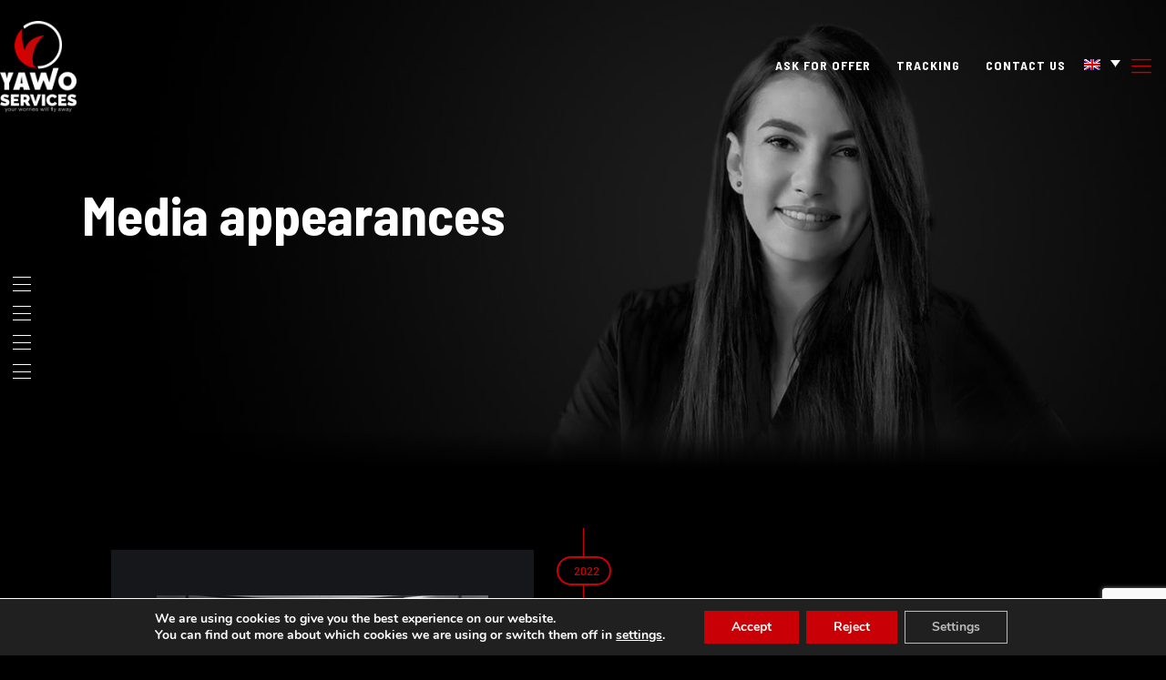

--- FILE ---
content_type: text/html; charset=utf-8
request_url: https://www.google.com/recaptcha/api2/anchor?ar=1&k=6LeWRMMhAAAAAClHbqwHFP8f6nTipMZdkBL6vyIg&co=aHR0cHM6Ly95YXdvLXNlcnZpY2VzLmNvbTo0NDM.&hl=en&v=9TiwnJFHeuIw_s0wSd3fiKfN&size=invisible&anchor-ms=20000&execute-ms=30000&cb=7lcf5trtuvva
body_size: 48173
content:
<!DOCTYPE HTML><html dir="ltr" lang="en"><head><meta http-equiv="Content-Type" content="text/html; charset=UTF-8">
<meta http-equiv="X-UA-Compatible" content="IE=edge">
<title>reCAPTCHA</title>
<style type="text/css">
/* cyrillic-ext */
@font-face {
  font-family: 'Roboto';
  font-style: normal;
  font-weight: 400;
  font-stretch: 100%;
  src: url(//fonts.gstatic.com/s/roboto/v48/KFO7CnqEu92Fr1ME7kSn66aGLdTylUAMa3GUBHMdazTgWw.woff2) format('woff2');
  unicode-range: U+0460-052F, U+1C80-1C8A, U+20B4, U+2DE0-2DFF, U+A640-A69F, U+FE2E-FE2F;
}
/* cyrillic */
@font-face {
  font-family: 'Roboto';
  font-style: normal;
  font-weight: 400;
  font-stretch: 100%;
  src: url(//fonts.gstatic.com/s/roboto/v48/KFO7CnqEu92Fr1ME7kSn66aGLdTylUAMa3iUBHMdazTgWw.woff2) format('woff2');
  unicode-range: U+0301, U+0400-045F, U+0490-0491, U+04B0-04B1, U+2116;
}
/* greek-ext */
@font-face {
  font-family: 'Roboto';
  font-style: normal;
  font-weight: 400;
  font-stretch: 100%;
  src: url(//fonts.gstatic.com/s/roboto/v48/KFO7CnqEu92Fr1ME7kSn66aGLdTylUAMa3CUBHMdazTgWw.woff2) format('woff2');
  unicode-range: U+1F00-1FFF;
}
/* greek */
@font-face {
  font-family: 'Roboto';
  font-style: normal;
  font-weight: 400;
  font-stretch: 100%;
  src: url(//fonts.gstatic.com/s/roboto/v48/KFO7CnqEu92Fr1ME7kSn66aGLdTylUAMa3-UBHMdazTgWw.woff2) format('woff2');
  unicode-range: U+0370-0377, U+037A-037F, U+0384-038A, U+038C, U+038E-03A1, U+03A3-03FF;
}
/* math */
@font-face {
  font-family: 'Roboto';
  font-style: normal;
  font-weight: 400;
  font-stretch: 100%;
  src: url(//fonts.gstatic.com/s/roboto/v48/KFO7CnqEu92Fr1ME7kSn66aGLdTylUAMawCUBHMdazTgWw.woff2) format('woff2');
  unicode-range: U+0302-0303, U+0305, U+0307-0308, U+0310, U+0312, U+0315, U+031A, U+0326-0327, U+032C, U+032F-0330, U+0332-0333, U+0338, U+033A, U+0346, U+034D, U+0391-03A1, U+03A3-03A9, U+03B1-03C9, U+03D1, U+03D5-03D6, U+03F0-03F1, U+03F4-03F5, U+2016-2017, U+2034-2038, U+203C, U+2040, U+2043, U+2047, U+2050, U+2057, U+205F, U+2070-2071, U+2074-208E, U+2090-209C, U+20D0-20DC, U+20E1, U+20E5-20EF, U+2100-2112, U+2114-2115, U+2117-2121, U+2123-214F, U+2190, U+2192, U+2194-21AE, U+21B0-21E5, U+21F1-21F2, U+21F4-2211, U+2213-2214, U+2216-22FF, U+2308-230B, U+2310, U+2319, U+231C-2321, U+2336-237A, U+237C, U+2395, U+239B-23B7, U+23D0, U+23DC-23E1, U+2474-2475, U+25AF, U+25B3, U+25B7, U+25BD, U+25C1, U+25CA, U+25CC, U+25FB, U+266D-266F, U+27C0-27FF, U+2900-2AFF, U+2B0E-2B11, U+2B30-2B4C, U+2BFE, U+3030, U+FF5B, U+FF5D, U+1D400-1D7FF, U+1EE00-1EEFF;
}
/* symbols */
@font-face {
  font-family: 'Roboto';
  font-style: normal;
  font-weight: 400;
  font-stretch: 100%;
  src: url(//fonts.gstatic.com/s/roboto/v48/KFO7CnqEu92Fr1ME7kSn66aGLdTylUAMaxKUBHMdazTgWw.woff2) format('woff2');
  unicode-range: U+0001-000C, U+000E-001F, U+007F-009F, U+20DD-20E0, U+20E2-20E4, U+2150-218F, U+2190, U+2192, U+2194-2199, U+21AF, U+21E6-21F0, U+21F3, U+2218-2219, U+2299, U+22C4-22C6, U+2300-243F, U+2440-244A, U+2460-24FF, U+25A0-27BF, U+2800-28FF, U+2921-2922, U+2981, U+29BF, U+29EB, U+2B00-2BFF, U+4DC0-4DFF, U+FFF9-FFFB, U+10140-1018E, U+10190-1019C, U+101A0, U+101D0-101FD, U+102E0-102FB, U+10E60-10E7E, U+1D2C0-1D2D3, U+1D2E0-1D37F, U+1F000-1F0FF, U+1F100-1F1AD, U+1F1E6-1F1FF, U+1F30D-1F30F, U+1F315, U+1F31C, U+1F31E, U+1F320-1F32C, U+1F336, U+1F378, U+1F37D, U+1F382, U+1F393-1F39F, U+1F3A7-1F3A8, U+1F3AC-1F3AF, U+1F3C2, U+1F3C4-1F3C6, U+1F3CA-1F3CE, U+1F3D4-1F3E0, U+1F3ED, U+1F3F1-1F3F3, U+1F3F5-1F3F7, U+1F408, U+1F415, U+1F41F, U+1F426, U+1F43F, U+1F441-1F442, U+1F444, U+1F446-1F449, U+1F44C-1F44E, U+1F453, U+1F46A, U+1F47D, U+1F4A3, U+1F4B0, U+1F4B3, U+1F4B9, U+1F4BB, U+1F4BF, U+1F4C8-1F4CB, U+1F4D6, U+1F4DA, U+1F4DF, U+1F4E3-1F4E6, U+1F4EA-1F4ED, U+1F4F7, U+1F4F9-1F4FB, U+1F4FD-1F4FE, U+1F503, U+1F507-1F50B, U+1F50D, U+1F512-1F513, U+1F53E-1F54A, U+1F54F-1F5FA, U+1F610, U+1F650-1F67F, U+1F687, U+1F68D, U+1F691, U+1F694, U+1F698, U+1F6AD, U+1F6B2, U+1F6B9-1F6BA, U+1F6BC, U+1F6C6-1F6CF, U+1F6D3-1F6D7, U+1F6E0-1F6EA, U+1F6F0-1F6F3, U+1F6F7-1F6FC, U+1F700-1F7FF, U+1F800-1F80B, U+1F810-1F847, U+1F850-1F859, U+1F860-1F887, U+1F890-1F8AD, U+1F8B0-1F8BB, U+1F8C0-1F8C1, U+1F900-1F90B, U+1F93B, U+1F946, U+1F984, U+1F996, U+1F9E9, U+1FA00-1FA6F, U+1FA70-1FA7C, U+1FA80-1FA89, U+1FA8F-1FAC6, U+1FACE-1FADC, U+1FADF-1FAE9, U+1FAF0-1FAF8, U+1FB00-1FBFF;
}
/* vietnamese */
@font-face {
  font-family: 'Roboto';
  font-style: normal;
  font-weight: 400;
  font-stretch: 100%;
  src: url(//fonts.gstatic.com/s/roboto/v48/KFO7CnqEu92Fr1ME7kSn66aGLdTylUAMa3OUBHMdazTgWw.woff2) format('woff2');
  unicode-range: U+0102-0103, U+0110-0111, U+0128-0129, U+0168-0169, U+01A0-01A1, U+01AF-01B0, U+0300-0301, U+0303-0304, U+0308-0309, U+0323, U+0329, U+1EA0-1EF9, U+20AB;
}
/* latin-ext */
@font-face {
  font-family: 'Roboto';
  font-style: normal;
  font-weight: 400;
  font-stretch: 100%;
  src: url(//fonts.gstatic.com/s/roboto/v48/KFO7CnqEu92Fr1ME7kSn66aGLdTylUAMa3KUBHMdazTgWw.woff2) format('woff2');
  unicode-range: U+0100-02BA, U+02BD-02C5, U+02C7-02CC, U+02CE-02D7, U+02DD-02FF, U+0304, U+0308, U+0329, U+1D00-1DBF, U+1E00-1E9F, U+1EF2-1EFF, U+2020, U+20A0-20AB, U+20AD-20C0, U+2113, U+2C60-2C7F, U+A720-A7FF;
}
/* latin */
@font-face {
  font-family: 'Roboto';
  font-style: normal;
  font-weight: 400;
  font-stretch: 100%;
  src: url(//fonts.gstatic.com/s/roboto/v48/KFO7CnqEu92Fr1ME7kSn66aGLdTylUAMa3yUBHMdazQ.woff2) format('woff2');
  unicode-range: U+0000-00FF, U+0131, U+0152-0153, U+02BB-02BC, U+02C6, U+02DA, U+02DC, U+0304, U+0308, U+0329, U+2000-206F, U+20AC, U+2122, U+2191, U+2193, U+2212, U+2215, U+FEFF, U+FFFD;
}
/* cyrillic-ext */
@font-face {
  font-family: 'Roboto';
  font-style: normal;
  font-weight: 500;
  font-stretch: 100%;
  src: url(//fonts.gstatic.com/s/roboto/v48/KFO7CnqEu92Fr1ME7kSn66aGLdTylUAMa3GUBHMdazTgWw.woff2) format('woff2');
  unicode-range: U+0460-052F, U+1C80-1C8A, U+20B4, U+2DE0-2DFF, U+A640-A69F, U+FE2E-FE2F;
}
/* cyrillic */
@font-face {
  font-family: 'Roboto';
  font-style: normal;
  font-weight: 500;
  font-stretch: 100%;
  src: url(//fonts.gstatic.com/s/roboto/v48/KFO7CnqEu92Fr1ME7kSn66aGLdTylUAMa3iUBHMdazTgWw.woff2) format('woff2');
  unicode-range: U+0301, U+0400-045F, U+0490-0491, U+04B0-04B1, U+2116;
}
/* greek-ext */
@font-face {
  font-family: 'Roboto';
  font-style: normal;
  font-weight: 500;
  font-stretch: 100%;
  src: url(//fonts.gstatic.com/s/roboto/v48/KFO7CnqEu92Fr1ME7kSn66aGLdTylUAMa3CUBHMdazTgWw.woff2) format('woff2');
  unicode-range: U+1F00-1FFF;
}
/* greek */
@font-face {
  font-family: 'Roboto';
  font-style: normal;
  font-weight: 500;
  font-stretch: 100%;
  src: url(//fonts.gstatic.com/s/roboto/v48/KFO7CnqEu92Fr1ME7kSn66aGLdTylUAMa3-UBHMdazTgWw.woff2) format('woff2');
  unicode-range: U+0370-0377, U+037A-037F, U+0384-038A, U+038C, U+038E-03A1, U+03A3-03FF;
}
/* math */
@font-face {
  font-family: 'Roboto';
  font-style: normal;
  font-weight: 500;
  font-stretch: 100%;
  src: url(//fonts.gstatic.com/s/roboto/v48/KFO7CnqEu92Fr1ME7kSn66aGLdTylUAMawCUBHMdazTgWw.woff2) format('woff2');
  unicode-range: U+0302-0303, U+0305, U+0307-0308, U+0310, U+0312, U+0315, U+031A, U+0326-0327, U+032C, U+032F-0330, U+0332-0333, U+0338, U+033A, U+0346, U+034D, U+0391-03A1, U+03A3-03A9, U+03B1-03C9, U+03D1, U+03D5-03D6, U+03F0-03F1, U+03F4-03F5, U+2016-2017, U+2034-2038, U+203C, U+2040, U+2043, U+2047, U+2050, U+2057, U+205F, U+2070-2071, U+2074-208E, U+2090-209C, U+20D0-20DC, U+20E1, U+20E5-20EF, U+2100-2112, U+2114-2115, U+2117-2121, U+2123-214F, U+2190, U+2192, U+2194-21AE, U+21B0-21E5, U+21F1-21F2, U+21F4-2211, U+2213-2214, U+2216-22FF, U+2308-230B, U+2310, U+2319, U+231C-2321, U+2336-237A, U+237C, U+2395, U+239B-23B7, U+23D0, U+23DC-23E1, U+2474-2475, U+25AF, U+25B3, U+25B7, U+25BD, U+25C1, U+25CA, U+25CC, U+25FB, U+266D-266F, U+27C0-27FF, U+2900-2AFF, U+2B0E-2B11, U+2B30-2B4C, U+2BFE, U+3030, U+FF5B, U+FF5D, U+1D400-1D7FF, U+1EE00-1EEFF;
}
/* symbols */
@font-face {
  font-family: 'Roboto';
  font-style: normal;
  font-weight: 500;
  font-stretch: 100%;
  src: url(//fonts.gstatic.com/s/roboto/v48/KFO7CnqEu92Fr1ME7kSn66aGLdTylUAMaxKUBHMdazTgWw.woff2) format('woff2');
  unicode-range: U+0001-000C, U+000E-001F, U+007F-009F, U+20DD-20E0, U+20E2-20E4, U+2150-218F, U+2190, U+2192, U+2194-2199, U+21AF, U+21E6-21F0, U+21F3, U+2218-2219, U+2299, U+22C4-22C6, U+2300-243F, U+2440-244A, U+2460-24FF, U+25A0-27BF, U+2800-28FF, U+2921-2922, U+2981, U+29BF, U+29EB, U+2B00-2BFF, U+4DC0-4DFF, U+FFF9-FFFB, U+10140-1018E, U+10190-1019C, U+101A0, U+101D0-101FD, U+102E0-102FB, U+10E60-10E7E, U+1D2C0-1D2D3, U+1D2E0-1D37F, U+1F000-1F0FF, U+1F100-1F1AD, U+1F1E6-1F1FF, U+1F30D-1F30F, U+1F315, U+1F31C, U+1F31E, U+1F320-1F32C, U+1F336, U+1F378, U+1F37D, U+1F382, U+1F393-1F39F, U+1F3A7-1F3A8, U+1F3AC-1F3AF, U+1F3C2, U+1F3C4-1F3C6, U+1F3CA-1F3CE, U+1F3D4-1F3E0, U+1F3ED, U+1F3F1-1F3F3, U+1F3F5-1F3F7, U+1F408, U+1F415, U+1F41F, U+1F426, U+1F43F, U+1F441-1F442, U+1F444, U+1F446-1F449, U+1F44C-1F44E, U+1F453, U+1F46A, U+1F47D, U+1F4A3, U+1F4B0, U+1F4B3, U+1F4B9, U+1F4BB, U+1F4BF, U+1F4C8-1F4CB, U+1F4D6, U+1F4DA, U+1F4DF, U+1F4E3-1F4E6, U+1F4EA-1F4ED, U+1F4F7, U+1F4F9-1F4FB, U+1F4FD-1F4FE, U+1F503, U+1F507-1F50B, U+1F50D, U+1F512-1F513, U+1F53E-1F54A, U+1F54F-1F5FA, U+1F610, U+1F650-1F67F, U+1F687, U+1F68D, U+1F691, U+1F694, U+1F698, U+1F6AD, U+1F6B2, U+1F6B9-1F6BA, U+1F6BC, U+1F6C6-1F6CF, U+1F6D3-1F6D7, U+1F6E0-1F6EA, U+1F6F0-1F6F3, U+1F6F7-1F6FC, U+1F700-1F7FF, U+1F800-1F80B, U+1F810-1F847, U+1F850-1F859, U+1F860-1F887, U+1F890-1F8AD, U+1F8B0-1F8BB, U+1F8C0-1F8C1, U+1F900-1F90B, U+1F93B, U+1F946, U+1F984, U+1F996, U+1F9E9, U+1FA00-1FA6F, U+1FA70-1FA7C, U+1FA80-1FA89, U+1FA8F-1FAC6, U+1FACE-1FADC, U+1FADF-1FAE9, U+1FAF0-1FAF8, U+1FB00-1FBFF;
}
/* vietnamese */
@font-face {
  font-family: 'Roboto';
  font-style: normal;
  font-weight: 500;
  font-stretch: 100%;
  src: url(//fonts.gstatic.com/s/roboto/v48/KFO7CnqEu92Fr1ME7kSn66aGLdTylUAMa3OUBHMdazTgWw.woff2) format('woff2');
  unicode-range: U+0102-0103, U+0110-0111, U+0128-0129, U+0168-0169, U+01A0-01A1, U+01AF-01B0, U+0300-0301, U+0303-0304, U+0308-0309, U+0323, U+0329, U+1EA0-1EF9, U+20AB;
}
/* latin-ext */
@font-face {
  font-family: 'Roboto';
  font-style: normal;
  font-weight: 500;
  font-stretch: 100%;
  src: url(//fonts.gstatic.com/s/roboto/v48/KFO7CnqEu92Fr1ME7kSn66aGLdTylUAMa3KUBHMdazTgWw.woff2) format('woff2');
  unicode-range: U+0100-02BA, U+02BD-02C5, U+02C7-02CC, U+02CE-02D7, U+02DD-02FF, U+0304, U+0308, U+0329, U+1D00-1DBF, U+1E00-1E9F, U+1EF2-1EFF, U+2020, U+20A0-20AB, U+20AD-20C0, U+2113, U+2C60-2C7F, U+A720-A7FF;
}
/* latin */
@font-face {
  font-family: 'Roboto';
  font-style: normal;
  font-weight: 500;
  font-stretch: 100%;
  src: url(//fonts.gstatic.com/s/roboto/v48/KFO7CnqEu92Fr1ME7kSn66aGLdTylUAMa3yUBHMdazQ.woff2) format('woff2');
  unicode-range: U+0000-00FF, U+0131, U+0152-0153, U+02BB-02BC, U+02C6, U+02DA, U+02DC, U+0304, U+0308, U+0329, U+2000-206F, U+20AC, U+2122, U+2191, U+2193, U+2212, U+2215, U+FEFF, U+FFFD;
}
/* cyrillic-ext */
@font-face {
  font-family: 'Roboto';
  font-style: normal;
  font-weight: 900;
  font-stretch: 100%;
  src: url(//fonts.gstatic.com/s/roboto/v48/KFO7CnqEu92Fr1ME7kSn66aGLdTylUAMa3GUBHMdazTgWw.woff2) format('woff2');
  unicode-range: U+0460-052F, U+1C80-1C8A, U+20B4, U+2DE0-2DFF, U+A640-A69F, U+FE2E-FE2F;
}
/* cyrillic */
@font-face {
  font-family: 'Roboto';
  font-style: normal;
  font-weight: 900;
  font-stretch: 100%;
  src: url(//fonts.gstatic.com/s/roboto/v48/KFO7CnqEu92Fr1ME7kSn66aGLdTylUAMa3iUBHMdazTgWw.woff2) format('woff2');
  unicode-range: U+0301, U+0400-045F, U+0490-0491, U+04B0-04B1, U+2116;
}
/* greek-ext */
@font-face {
  font-family: 'Roboto';
  font-style: normal;
  font-weight: 900;
  font-stretch: 100%;
  src: url(//fonts.gstatic.com/s/roboto/v48/KFO7CnqEu92Fr1ME7kSn66aGLdTylUAMa3CUBHMdazTgWw.woff2) format('woff2');
  unicode-range: U+1F00-1FFF;
}
/* greek */
@font-face {
  font-family: 'Roboto';
  font-style: normal;
  font-weight: 900;
  font-stretch: 100%;
  src: url(//fonts.gstatic.com/s/roboto/v48/KFO7CnqEu92Fr1ME7kSn66aGLdTylUAMa3-UBHMdazTgWw.woff2) format('woff2');
  unicode-range: U+0370-0377, U+037A-037F, U+0384-038A, U+038C, U+038E-03A1, U+03A3-03FF;
}
/* math */
@font-face {
  font-family: 'Roboto';
  font-style: normal;
  font-weight: 900;
  font-stretch: 100%;
  src: url(//fonts.gstatic.com/s/roboto/v48/KFO7CnqEu92Fr1ME7kSn66aGLdTylUAMawCUBHMdazTgWw.woff2) format('woff2');
  unicode-range: U+0302-0303, U+0305, U+0307-0308, U+0310, U+0312, U+0315, U+031A, U+0326-0327, U+032C, U+032F-0330, U+0332-0333, U+0338, U+033A, U+0346, U+034D, U+0391-03A1, U+03A3-03A9, U+03B1-03C9, U+03D1, U+03D5-03D6, U+03F0-03F1, U+03F4-03F5, U+2016-2017, U+2034-2038, U+203C, U+2040, U+2043, U+2047, U+2050, U+2057, U+205F, U+2070-2071, U+2074-208E, U+2090-209C, U+20D0-20DC, U+20E1, U+20E5-20EF, U+2100-2112, U+2114-2115, U+2117-2121, U+2123-214F, U+2190, U+2192, U+2194-21AE, U+21B0-21E5, U+21F1-21F2, U+21F4-2211, U+2213-2214, U+2216-22FF, U+2308-230B, U+2310, U+2319, U+231C-2321, U+2336-237A, U+237C, U+2395, U+239B-23B7, U+23D0, U+23DC-23E1, U+2474-2475, U+25AF, U+25B3, U+25B7, U+25BD, U+25C1, U+25CA, U+25CC, U+25FB, U+266D-266F, U+27C0-27FF, U+2900-2AFF, U+2B0E-2B11, U+2B30-2B4C, U+2BFE, U+3030, U+FF5B, U+FF5D, U+1D400-1D7FF, U+1EE00-1EEFF;
}
/* symbols */
@font-face {
  font-family: 'Roboto';
  font-style: normal;
  font-weight: 900;
  font-stretch: 100%;
  src: url(//fonts.gstatic.com/s/roboto/v48/KFO7CnqEu92Fr1ME7kSn66aGLdTylUAMaxKUBHMdazTgWw.woff2) format('woff2');
  unicode-range: U+0001-000C, U+000E-001F, U+007F-009F, U+20DD-20E0, U+20E2-20E4, U+2150-218F, U+2190, U+2192, U+2194-2199, U+21AF, U+21E6-21F0, U+21F3, U+2218-2219, U+2299, U+22C4-22C6, U+2300-243F, U+2440-244A, U+2460-24FF, U+25A0-27BF, U+2800-28FF, U+2921-2922, U+2981, U+29BF, U+29EB, U+2B00-2BFF, U+4DC0-4DFF, U+FFF9-FFFB, U+10140-1018E, U+10190-1019C, U+101A0, U+101D0-101FD, U+102E0-102FB, U+10E60-10E7E, U+1D2C0-1D2D3, U+1D2E0-1D37F, U+1F000-1F0FF, U+1F100-1F1AD, U+1F1E6-1F1FF, U+1F30D-1F30F, U+1F315, U+1F31C, U+1F31E, U+1F320-1F32C, U+1F336, U+1F378, U+1F37D, U+1F382, U+1F393-1F39F, U+1F3A7-1F3A8, U+1F3AC-1F3AF, U+1F3C2, U+1F3C4-1F3C6, U+1F3CA-1F3CE, U+1F3D4-1F3E0, U+1F3ED, U+1F3F1-1F3F3, U+1F3F5-1F3F7, U+1F408, U+1F415, U+1F41F, U+1F426, U+1F43F, U+1F441-1F442, U+1F444, U+1F446-1F449, U+1F44C-1F44E, U+1F453, U+1F46A, U+1F47D, U+1F4A3, U+1F4B0, U+1F4B3, U+1F4B9, U+1F4BB, U+1F4BF, U+1F4C8-1F4CB, U+1F4D6, U+1F4DA, U+1F4DF, U+1F4E3-1F4E6, U+1F4EA-1F4ED, U+1F4F7, U+1F4F9-1F4FB, U+1F4FD-1F4FE, U+1F503, U+1F507-1F50B, U+1F50D, U+1F512-1F513, U+1F53E-1F54A, U+1F54F-1F5FA, U+1F610, U+1F650-1F67F, U+1F687, U+1F68D, U+1F691, U+1F694, U+1F698, U+1F6AD, U+1F6B2, U+1F6B9-1F6BA, U+1F6BC, U+1F6C6-1F6CF, U+1F6D3-1F6D7, U+1F6E0-1F6EA, U+1F6F0-1F6F3, U+1F6F7-1F6FC, U+1F700-1F7FF, U+1F800-1F80B, U+1F810-1F847, U+1F850-1F859, U+1F860-1F887, U+1F890-1F8AD, U+1F8B0-1F8BB, U+1F8C0-1F8C1, U+1F900-1F90B, U+1F93B, U+1F946, U+1F984, U+1F996, U+1F9E9, U+1FA00-1FA6F, U+1FA70-1FA7C, U+1FA80-1FA89, U+1FA8F-1FAC6, U+1FACE-1FADC, U+1FADF-1FAE9, U+1FAF0-1FAF8, U+1FB00-1FBFF;
}
/* vietnamese */
@font-face {
  font-family: 'Roboto';
  font-style: normal;
  font-weight: 900;
  font-stretch: 100%;
  src: url(//fonts.gstatic.com/s/roboto/v48/KFO7CnqEu92Fr1ME7kSn66aGLdTylUAMa3OUBHMdazTgWw.woff2) format('woff2');
  unicode-range: U+0102-0103, U+0110-0111, U+0128-0129, U+0168-0169, U+01A0-01A1, U+01AF-01B0, U+0300-0301, U+0303-0304, U+0308-0309, U+0323, U+0329, U+1EA0-1EF9, U+20AB;
}
/* latin-ext */
@font-face {
  font-family: 'Roboto';
  font-style: normal;
  font-weight: 900;
  font-stretch: 100%;
  src: url(//fonts.gstatic.com/s/roboto/v48/KFO7CnqEu92Fr1ME7kSn66aGLdTylUAMa3KUBHMdazTgWw.woff2) format('woff2');
  unicode-range: U+0100-02BA, U+02BD-02C5, U+02C7-02CC, U+02CE-02D7, U+02DD-02FF, U+0304, U+0308, U+0329, U+1D00-1DBF, U+1E00-1E9F, U+1EF2-1EFF, U+2020, U+20A0-20AB, U+20AD-20C0, U+2113, U+2C60-2C7F, U+A720-A7FF;
}
/* latin */
@font-face {
  font-family: 'Roboto';
  font-style: normal;
  font-weight: 900;
  font-stretch: 100%;
  src: url(//fonts.gstatic.com/s/roboto/v48/KFO7CnqEu92Fr1ME7kSn66aGLdTylUAMa3yUBHMdazQ.woff2) format('woff2');
  unicode-range: U+0000-00FF, U+0131, U+0152-0153, U+02BB-02BC, U+02C6, U+02DA, U+02DC, U+0304, U+0308, U+0329, U+2000-206F, U+20AC, U+2122, U+2191, U+2193, U+2212, U+2215, U+FEFF, U+FFFD;
}

</style>
<link rel="stylesheet" type="text/css" href="https://www.gstatic.com/recaptcha/releases/9TiwnJFHeuIw_s0wSd3fiKfN/styles__ltr.css">
<script nonce="2P3Ju68lm9x0fRTSuNti9w" type="text/javascript">window['__recaptcha_api'] = 'https://www.google.com/recaptcha/api2/';</script>
<script type="text/javascript" src="https://www.gstatic.com/recaptcha/releases/9TiwnJFHeuIw_s0wSd3fiKfN/recaptcha__en.js" nonce="2P3Ju68lm9x0fRTSuNti9w">
      
    </script></head>
<body><div id="rc-anchor-alert" class="rc-anchor-alert"></div>
<input type="hidden" id="recaptcha-token" value="[base64]">
<script type="text/javascript" nonce="2P3Ju68lm9x0fRTSuNti9w">
      recaptcha.anchor.Main.init("[\x22ainput\x22,[\x22bgdata\x22,\x22\x22,\[base64]/[base64]/[base64]/[base64]/cjw8ejpyPj4+eil9Y2F0Y2gobCl7dGhyb3cgbDt9fSxIPWZ1bmN0aW9uKHcsdCx6KXtpZih3PT0xOTR8fHc9PTIwOCl0LnZbd10/dC52W3ddLmNvbmNhdCh6KTp0LnZbd109b2Yoeix0KTtlbHNle2lmKHQuYkImJnchPTMxNylyZXR1cm47dz09NjZ8fHc9PTEyMnx8dz09NDcwfHx3PT00NHx8dz09NDE2fHx3PT0zOTd8fHc9PTQyMXx8dz09Njh8fHc9PTcwfHx3PT0xODQ/[base64]/[base64]/[base64]/bmV3IGRbVl0oSlswXSk6cD09Mj9uZXcgZFtWXShKWzBdLEpbMV0pOnA9PTM/bmV3IGRbVl0oSlswXSxKWzFdLEpbMl0pOnA9PTQ/[base64]/[base64]/[base64]/[base64]\x22,\[base64]\x22,\x22wpLDrcOgwqvCrsOew6XDp8O/CMKsVnzDmMKiRksDw7nDjx/[base64]/[base64]/DtilvwqVJdC3Clld+UUXDm8Oaw6DDmMK7DQfCgmpSMBjCmnbDv8KWIl7CoUklwq3CvcKQw5LDrhrDp1cgw6LCgsOnwq8dw6/CnsOzWcOUEMKPw6DCq8OZGRcxEEzCpcOAO8Ohwro3P8KgA13DpsOxIMKiMRjDrFfCgMOSw4DCmHDCgsKND8Oiw7XCqxYJBwHCtzAmwrXDmMKZa8OgYcKJEMKTw4rDp3XCscOewqfCv8KAP3Nqw4XCqcOSwqXCsSAwSMOTw6/CoRllwojDucKIw5DDjcOzwqbDj8O5DMOLwrbCpnnDpFLDpgQDw6tDwpbCq3w/wofDhsK1w63DtxtFNyt0O8OfVcK0c8OMV8KeaSBTwoRJw4AjwpBDF0vDmyE2I8KBIMKNw408wozDtsKwaEDCuVEsw6YjwobCllhCwp1vwpEhLEnDqGJhKHZCw4jDlcOmBMKzP2jDjsODwpZaw67DhMOIJ8KNwqx2w4AtI2I3wrJPGmzCsyvCti/DmGzDpArDjVRqw4DCtiHDuMOXw4LCoijCjsODcgh/wr1vw4EYwqjDmsO7WwZRwpIIwoJGfsKvccOpU8OjZXBlbcKnLTvDt8OXQ8KkTx9Bwp/[base64]/[base64]/DgCnCtcOMLXZjw4hGw5/DlcONw6hzMBzCr8OgNkNjI1wNHsOMwqlJwqdUGAZsw590wrnCgsOgw7fDpsKFwrlMesKGw49awrHCvcOewqRkccODcBrCh8OjwqF/BsKnw7TCmsOYe8Kzw7F2w4cJw7prw4fChcKew5ISw7zCvC7Du24dw4LDnFvCuTppfHnCu0DCk8Ocw5rCtUPCncKbw7nCk2nCj8OMU8O0w73CqsK2XhlowqTDqcOIXF/Cn0BRw4HDgDowwpg7elzDnCBIw49BPjfDsgvDjkHCrUJVHV8NHsOCw5BeCcK2HivDq8Ohw5fDtsOpbsKuZsODwpvDniTDjsO4XTcywqXDm33Dq8OOHcOARcO5w63DrMOYFsKUw6nCvsK5b8OOw4TCiMKTwovCjcOIXSIBw6XDhRjDi8Okw4JUcsK/[base64]/CtcOxwrpgLHFSwrESZEjCjAvCuMOLQwU1wq7DmDoIQ2YqTmwyYRLDgwJPw7QZw49pEsKzw61wX8OlUsKPwptNw6gFRVN4w57DuG5ww6tcJ8O7w7cXwqvDpErCnB0KXcOww7RxwpBkdsKCwovDmQLDjAzDoMKow6/[base64]/ChMK+GxDCvmYNXMOHJcOOKzTDq3oiG8O3aD7Dt1HCvXwgwoB+IUXCsiV6w41qTHjDs3rDs8K0ZzzDhXjDgETDrMOFC3IATms/wqxnwo8pwrojaw1uw6jCkMKowrnDuiYMwrQSwrjDssORw5IOw7PDlsOXf10nwrZsayp+woHClTBGdMO+w67CjgxIKmnCg0tzw7HCmFl/w7TCkcKvSwZNBAvDqh/DjjAXeGxTw5JEw4F4PsKcwpPCh8KtHwgGw4FgAR/[base64]/BMOBw5BJw5fDncKBdDvDlsKzwrZRC8Ked27Ds0EFwoZEw7JnJ1MBwrrDkMO1w6kuIUpyCwbCicK7C8KETMOhw7FGNSkJwqkew6nCskIsw7DDtMKzAMOTS8KqO8KYBnDDgWhwf0jDuMOuwpVRA8Klw4jDkMKxYlHCtSDDlcOmFsK6wqotwpjDscOGwq/[base64]/Co8KEdGHDu8KkwrE6w4NIwq9aL1jDtsOHFMKSQsK9ZFVKwrTDtQlEJxXCg3RYJsKsIyl6w4vCgsKMES3Do8KwOMOBw6HCm8OdK8ObwoM6wqPDmcKWAcOuw6zCvsK8QsKTIX/DlBnCoBR6d8Kyw7jCp8OYw41Uwpg8EcKIw7FvBGnDkTpaaMOIP8KSCk4Ww4F6QcOVXcK+w5XCqsKYwoNXORbCmsOKworChznDox/Dt8OPUsKSw7/Di0HDqWDDqy7CsiA6w7E5DsOgw5rCgsOXw59+wq3DscO5KyZrw6U3W8K6ZUJ/woB7w6/Cp3cDal3DmWrCnMKJw74dd8O2wp1rw6QSw7nCh8KbEn4EwpDCtGg4S8KGAcK6PsOtwpPCqX4kRsOlwoLCssORQVYnw6LCqsOJwodLMMODw4/DqSoSdVDDjS3DhcOcw7sYw5HDiMK/[base64]/w61Ow7jDp0DCi8OGw6UEw6jCsn4Jw68ieMOlOWfChsOuw5fCmAPChcK5wq7ChlxiwoRow40KwphYw4Y/AsOmGH/DoE7CicOKAFvDqsKDw6PCscKrDDFcwqXDvAAWGgzDsXnDi24Jwr9NwpnDkcO1Jzd5wp8MeMK+GRTDjXVrcsO/woXCkCnCpcKYwpsefyfCg0V7NWvCslAcw5zChS1aw5rCk8KNYWzCgcOyw5nDnCM9J3Ijw5l7HknCsmQ8wqvDvcKdwoDCkzHCjMOIMDPDjgrDhmRlB1s4wrY+HMOlAsOCwpTDq0vDuDDDoxt+aic5wrghC8KywoxBw4wNGXhoM8OsW1nCmMOsXxkowozDnyHCmHXDjT/Cr1gkYyYtwqZMwrzClyTCh2fDn8ODwoY4w4/Cp0EgFiFEwq/CknpMImJpWhfClcOGwpc3wpYmw5s6I8KJBMKZw6Iaw44VRHnDncOaw5tpw5PDizsTwqcDYcOrw4bDo8OWOsKgaVHDscKSw5/DgjkwDFhuwrIBHcKCL8KRagLCtcOjw7jDkcOxJMO6KXkEIlRgwqHCuz8Aw63DiHPCuHMbwq/Cn8KVw7HDuRPDqcKmAEMiSsKyw4DDpHBPwr3DlMOswpHDmsK0Px3CqGxoBStYdCbDjFbCpm/[base64]/CMKWdcKGFsOEcljCnwhUHcKnwofDqsKmwovCt05CO8K/wrDDscOdGmE8wonCnsKMAHjDoEU9DHHChiQtdsKZQRjDnDcBdFbCqMKAXxvCjGATwpl5OMOuc8KTw7XDhMOVw4VXwr7ClHrCkcOkwpXCq1J2w6/DusKowp8bw7RVHcOJw4QjW8OfQmk5w5DCksKDwp4UwpZBwqzDjcKFe8O8ScOuQcKvXcKbw4UjaQjDl33CssOkw7g/LMOGO8KeeCXDmcKPw40qwoHCp0fDtVvDncOGw4sTw69VRMOJwpzCjcOBHcK7McOxwrDDgjMYw7xpDjoOw6xswos4wrY9eH4dwrXDg3ASYcOUwoB+w7vDnSvDqRFPV3rDnUnCusOowrxWwo/[base64]/[base64]/CqMOqw6Ehdn3CkMOJTMOSw70Yw67CrcKFN8KoLV93w7tXCFI6w4jDmXDDvhbCpsKgw7U8BmbDrMKKA8O5wqR8H1nDvsOgFsOQwoDCmcOTW8OaRQMXEsKZCD5RwrrCvcKMTsOyw7xGe8KEI1B4QkZPw71iScK2wqbClmzCqnvDrlI+wp/Dq8O1w4vDucORWsKEGCYAwqlnw74bJsOWw41HJ3NywqlebWFHPsOXw5jCkMOudcObwrrDrQ7Cgz3CgzvDjB1hVsKIw71kwpwNw5BewqBMwoXCpD/[base64]/woBNwoHClMKOw6UcWsKGdsOUI3LDiMOWw6cgRcO7GVtvfMONNnLDmCoXw7xeOcOoGcO/wpFTfCwdQ8KfCQLDkE9qV3PCtUvCnhBVZMObwqfCm8KZfgN7wqk0w6ZqwqtkHU0pwqltwqzCuhvCncKNF0RrCsOEGGUuw4oQIHl+L3sZUSoUNMKcR8OXWcOOLy/CgyfDrFhuwqwEdDIxwrDDqcKrwonDksKzYk/DtAdKwq53w5hsCcKFVUfCrFEvXMOpBsKcw5TDjcKISCsVAcOeOG9Vw7/ClmUdF2d7Y2MMQUctM8KVKcKIwqAiMcOLKsOvQMKuRMOWNcOBEsKNH8Oxw4AAwpMycsOUw6keTTM1MmRWBcOHfS9BIW9JwrvCisOSw58/wpM/w6gsw5RJHBYiaGPDgMOEwrNlGEzDqsORY8Kow5vDm8OTYMKwRRrDlBnCmSQ1wqfCrsOYcy/Dm8O1TMKnwq0xw4XDnycGwpdXBWMEwpDDr2zCrMKYHsOYw4vDv8OcwpfCsD7DusKdVcO2woM3wrDDksOTw5bCnMOzdsKiRzpKT8KqLS/[base64]/[base64]/[base64]/DhVLCssONwqI6w5x5XQvCs8KEYnPCu8OIw5bCksK8SRVgScKgwqvDjSQgJkt7wqEHGXHDrHDCnQFzS8Onw6Elw5bCum/[base64]/CpMO9X3zCi8OwwrXDhzLCocOJw6LCocKDwqtYAwHCvcKfb8OnUT7CrsKqwpjCjWwBwpnDlEsswoDCtDEGwrXCu8KNwoZsw6BLwqLCkMOYG8OAwpzDshk9w5I0wql7w4PDrMO/w5QXw69ID8OgO37Dg1zDvcOuw6Q6w74+w544w480cgVaFcK4GMKawrsxA13CrQXCgMOSaXluUcK4NVFQw70Dw4PDk8Ocw6PCm8KAIMKvWsKJdFbDu8O1GsKAw4/Cq8OkKcONwr/[base64]/Ds8K4JU99QyjCtcKbXsO/w77CtUXDhkPCpsOhwqjCknxOIMK8wqnCrwjCm3XDu8KSwpnDnsOnQkhyYW/DslUebz9ZJcOEwrPCuykVVFVhYyHCosOWYMOmZsO+HsK2IMOhwpllMS3DpcOdGn7DncKkwpsHF8OowpR9wqHChjRdw63DmhFoO8Oua8KMQcOEXHnCvH/DpiN+wq7DuDPCl18pRVfDqsKuPMOzWzHDumhGK8KXwrtpNgnCoC1Mw7dTw6DCgsKrw415QEDChBXCpjojw4HDixQIwobCmHN6woPDjkxBw6/Dnz4Zw6hUw5E6wotIw5V3w6tiJMKAwoLCvEDCmcOiYMKTb8Kbw7/Cvx9aChwPYcOAw6/Dm8OdX8OVwodYw4MsCVIfw5rCgl4dw5rDjSldw7nCuX9Nw7hww6TClRAJwqZaw6HCm8KfLS/DljYMOsKiF8OIwpvDtcOyNQ4GL8Kiwr3DmyHCkcK0w5TDvcOlPcKQEyk8YRsBwoTChm9/w6bDjcKDw5tBwosww7vCjj/[base64]/Cg8KMwqTDmMOyPcOVw5gFw7bCgMKpFhE9YzBNEsKFwq3Dmk7DvmPChwMewrs5wqbCtMOuK8KVJgHCr05RTcK/wq/CnUN3X3gtwpHCtzdcw55SYV/DoljCpVgLPsKUw7DCnMKuw5poX3/CpcOEw5rCscO+AsOKN8OBWsKXw7bDpEvDigHDqcOANsKBCwLCvzJFL8OOw6gAHsO9w7UEE8Krw6gKwp9IIsOGwq/DucKhVigFw4LDpMKZGw/[base64]/Ds8Oew5oaZMKhVMKtKnXCvCMPw4HCs8OIw7p5w4PDvcKDwobDrG0TLsOSwpLCn8KzwpdPesOkUVXCrcO7CwzDuMKUV8KaRUJieEJZw5wUW2F8YsOkYcKvw5TChcKnw70JYMK7TsKGExBNAMOUw5LDq3XDn0fCllnCkHcqMsOWfMOMw7Rcw45jwp1EIQ/CtcKLWyzCmsKNWsKhwpJPw4dvIcKjw4TCrMO+wrTDkxPDpcK6w5XDu8KYdn7CkFg/[base64]/ChHA4w5bCmsKhwqrCsCMew5dAwq13ScOLwqPCt8KGwrrCscKJWngrwrXClMKNdRHDrMOvw5wDw7vDg8Kjw49SdkbDl8KUNgzCpsKMwrZeXD5qw5BFFcOCw5jCkMOyAWsYwo0DWsOlwqZuBwIdwqVnbBDDtMK7YlXDu3IqbMKJw67CqcO/wp7Dn8O4w790w4zDjsKqwrJ9w7bDusOhwqLDosO0QlInwpvClsOzw5DDrxo9Al1gw73Di8OwMFHDtiLDpcOIVCTCk8KZYMOFw7jDn8KPwpzCl8Kbw5ogw69nwqwDw4TDsF3DjkzDlXXDqMK3w47DiC9gwqdpbsKxDsKXBMOowr/ClcKmUcKQw7JycV5LI8KhG8OWw7xBwppMeMK1wpIuXgwNw7tbWcKGwrcdwp/DiU14bj/DocOyw6vCn8OYGTzCrsOvwpYTwpE0w6J2FcOTQU98C8OuasKSBcO2aTrDqWkzw6/Dh0MTw6hJwqsYw5zCnUwqFcOVwp/DkxIcw47CiljCuMKULV7Dm8OLDEAnXVo2A8KSwrHDin3CpMOLwo3Dt3/Cg8OGEjHDhShswrptw5ZPwp/CjcKewr9XA8K1fkrChxfCt0vCqzDDhwA9w6fCj8OVISgLwrBbQMO1w5MsYcOdHjtmT8OpNsOIR8O+wpbCs2PCr2YQIsOcADvCu8KowqPDp1BGwrpVEMOkNcOsw7zDgBh5w47DvlNuw6/CpsKPwq3Do8OjwqvCq3nDohN0w4/CuzTCu8K9GEcQw5bDrcOLennCrMOYw5QYFmHDlkvCpcKZwobCkhU9wo/CmwTCqMOBw7oKw5o7w5vDjDssM8KJw4/[base64]/DsksMU8OvTMO4wqzClwbCusOodMOXwojDvyl7NgjClw3Di8KEwq9aw7jChMOxwpzDiDTDhMOcw6fCtw4ZwpLCgA3DkcKnUhYfJSHDjsKWVi/DtMKBwpMxw4zDlGYmw5Juw47CrQzCoMOew47CqMKPPMO2A8OhBMO3FcOfw6dLU8Otw6rDoW9De8KaLsKlTMKUKMODEATCuMOkwoYlXQHCtiHDl8OUwpfClSMLwoN6wq/DvzXDhVNjwrzDq8Kww7XDhUJ+w5BSFMKiAcOCwpZCYsKzM1gxw4rCpATDssKiwqE/[base64]/ClSAcUcOYC8KPwrjDjMKMwp/CjcKTZcOEw6jCjzIRwrVxwrEOXTvDrgHDgzlYJStMw593AcOVC8Ktw59OBMKiMcO1QFkLw7TCrMOYw6rDsE/CvxnCjyoCw4sPwqhhwpjCoxJ7wpPCqBkeLcK7woc3wqbCs8K5wpoQwp8iPMOxWXPDnEh9e8KcfDEIw5/CqsOhbMO6CVAXw7ZWYMKaC8KYw4phwqPCm8O6eHAYw7I2wrrCh1DCmMO+b8OgFSLDjsKlwoVKw4A9w67DkEHDk0Row7gkKDvCjRQzBcOYwpjDlHo/w73CusOzQVwsw4XCr8Ocw6nDv8OifANPw5Uvwr3Cthh7c0jCgDfChsKXw7XDtj0IK8KpXMKRwo3Dt3vDqWzCjcKGCG4pw4tiLU3DjcOhVMODw4HCsFfCvMKLwrESHnc5w6DCk8Orw6pgw5vDjzjDpBPDnh4xw6TDi8Odw4rCjsK/wrPDunUyw4cJSsKgKlLCjzDDhEolwo53FX8lV8K0wodFEXcnYnzCtRDCg8KgZsKfbGPCj2A9w5dfw6nCk1J9w6oTZQDCuMKZwqlvw77Cn8O0eFQ2wqDDl8Kuw5R2KcO+w7t+w5/CvMORwrQDw5lXw5LCjMOscxnDlRHCtsOlZ3FewoMUHmvDqcKRHMKnw4olw6NCw6/CjsKkw7BNwrXCg8Otw6nCt2FTYSvDksK+wpvDq0Bgw7d7wpvChFt2wpfChVrCoMKbwrV/w4/DlsO0wqQqXMOHBcK/wqjDhsK3wo1JRnAqw7pzw4nCiy7CrBATaxcqLSvCn8OUZsKRwosiFsOZXcOHVCpAIMKnMRodw4BDw5sdQcK8VMO/woTCtnXCpAU5EMK4wpXDoB8FZsKANcOteFMnw7XDh8OxDEDDtcKpw6A7GhnDpcK2w7dte8KlKCHCmkRRwq5Dw4DDvMOQe8OgwozCgcKAwrnCmlBww47DgcOpGmvDgcOrw7shIcK3R2gtBMK/[base64]/DlUfCi8ONwotfw4XCqBoHTFDCmcOVwotcMmMHw7RMw685YsKpw5nDm0I2w6BJdAzCrcKow6FMw57DrMK8Q8KlZR5EKy11UMOJwqHCpMKyQT19w6AFw7DDi8Oiw4hywqjDtz8Tw77CjTnDh2XDqsKhwoMowo7DisOjwrEXwpjDs8Ofw7nChMOWb8O/OkHDnkorwpjCpsKfwo5kwrHDpMO/w5oFDTjDrMOyw6BUwrBmwpXDrz5Zw5ZHwrXCjGAuwqtWPwXCqMKzw4UWOnU9wrXDjsOUEk9xGMKfw5AFw6JCbkh1Z8OLwo8pI0YkYWEIw7l8RMObw4R8wr80w4HCnMK8w5oxHsKHT3DDm8KKw7/CusKnw4VLT8OZQcOIwoDCskZqI8Kkw7HDtMKlwrcnwpXCnw8qZMOlV1IJCcOtw4cMWMOOAcOQGHzCgG58F8KMSyfDtMOIFWjChMKiw6fCnsKoK8OCwpPDqx7ClMOyw5nDnzPCiG7Ck8OeUsK3w687Dzd2wpEeL18Uw5jCvcKBw5rDn8Kow4fDgcKYwoNrZsOfw6/Ch8O9w5YdFC/CiFoqVX8rw7hvw4ZPwqrDrl3DkWZGGFXDnsKacwzCknDDsMKgKUPCncKTw6XCvcK9ImxYGVZBC8KUw4ozJBzCv01Qwo3DqF9Vw5UFw57DrsO2A8Ogw5bDg8KFGXXCiMOJVsKVwrZCwo7Ds8KyOV/Dgksaw47Dpkojb8O6UBhLwpXDicOUw53Cj8KzDmnDuzYbF8OPN8KYUsOfw6RCDRzDhMOyw4fCvMOgwrnCv8OSwrYnDMO/[base64]/[base64]/DtsOFw7AQHsOjTMKAwobDi8KULsONUWZ1wpIsBsOrR8Kww5jDuVV4wqBPEyMDwovDvsKBIsOVwrcqw7/DgcORwq/ChAtcHMOqZMOfJDnDhnjCsMKKwoLDgsK4wpbDtMOiBlZkwpdlVAZFaMOCWgzCtcO1CMKuYcKjw5DCgnfCgyRjwoNcw6ZlwqHDkUVmDcO4wobDoHljw5pzMMK1wobCpMORw455FsK6NiZKwrnCt8K/QsO8QsKcYsOxwoUPw7zCiGEYwoErFQI/[base64]/DpMKvwpzDgsKGwoLCuDfCtcKxPwTCmAhKMkhBwqfDq8OaKcKIH8OyPEzDt8Odw7M+G8KoOGAoZ8KqQMOkfgTCrDPDm8OTwr3CnsOWecOHw5nCrcKCw7HDhBEKw70bw6EPPW0wZwVHw6bDmE3Cn2LCqCfDjhTDrU3DnCrDi8OQw7AdARjCnChBXcO4woU/wqvDssKtwpIkw74zCcOFPsOIwpREAcK2wpbCksKbw4hjw7Faw7YQwphiXsObw4FQVRfCqEQvw6jDmgHDgMOTwqAoUnnDuzpewolPwpE0YcOlQMOhwoMlw70Uw5NqwoFQUUPDrg7CqynDv0dew6HDucOmU8OZwo7CgcK7wr/[base64]/[base64]/DvnPDr8K4fMOwWcO0U8OzTDPDmVBHwrB7UcOkNBxbfCphwqDCm8KEVEnCm8O7w6nDsMKVXn8dfy3Cs8OwVcKCaC0LWVlqw4PDm0dswrfCucKHBQ1rw5fCpcO2w79lw4khw6HCvmhRw70dEDxiw7zDm8Kkw5bCnEPDiExKXsKoe8ORw4rDg8OFw4cBJ2tXYgk/S8OjccOROsOoBEnCk8OQf8Ohd8KowpnDni/CvTEtbWEDw4rDm8OlPiLCqcKsBG7CusKnTS3DlyrChX/DkETCg8O/w7Ejw4nCikRLW03DqcOEUsKPwrRAdH7Cl8KUDzkBwq83JRokERoowpPCv8K/wrsmwqPDhsOYW8OmX8O9AnzCjMKTKsOvRMOXw7Z9BS7CjcOCR8OMPsKpw7F/Nhwlwq3DlAp1SMOvwpPDlMKhwoh/wrbClR5jXidRD8O7KsOHw7tMwohfOMOrdHJywp3CilDDqXjChMKhw6nCl8KYwpMNw4dFScO5w4rCt8KiZXjDsRQVwrXDnE1QwqYCdsOZCcK6BlklwoNbRMO0wq7ClMKpG8OFBMKUw7JDNHvDicKHKsOUA8O3AGxxwoxew4h6WcKiwpnDt8Oiwr9/C8KsYDQFw6kTw6DCokfDn8K5w7QzwqbDpsK7F8KZCsK8YyFwwqVzB3jDkcOfIEhPwrzCmsOQecK3DBHCo1LChRERU8KGXsOiacOOUsObQMOtL8Kyw6zCpk3Dr0PDgMK2Pl3CnXrDpsK/O8O1w4DDssOIw6M5w4HChmIKPHPCusKMw73ChTfDlcKpwqwxLMOsIMOuVcKMwqRZwp7DkzDCpwfCp03CnBXDnRLDuMOmw7Fow7rCksOJwrlJwqsUwqIxwp9Ww5TDjsKPV07DoDPDgxbCrMOVPsODXMKCLMOob8OaHcKMN1sgGVXDh8O/P8KHw7A/HjBzC8OBwphsP8OFIsOZNsKZwo3Dj8KwwrMUa8KOPyvCtXjDkh/[base64]/Dpm/CkMKRw73DrXPDkMOCwozCixLCg8OzZcKTHSfCux7CoVfCt8OMB3xjwrLDqsKww4JHS0luwqrDrz3DsMKheSTClsOzw4LCn8K+wpfCrsKlwpUWwoXChGvCsDjDp3zDhcKgOjLDo8K4IsOSbMOjCX1pw4XDl2HDlRJLw6jDlcOnwoFBLsO/EXFCX8Kpwp8jw6TCqMOTWMKhRzhDw7nDnT7DuHgMCgDCj8Okwpw/woNawqnCkirCrsOZUcKRwqY2OsKkCsKmw7XDk1cRAsKFQ2LCrCzDgRE0H8OOw6TDtTwqTMKew7wTd8OQHw3ChMK8LcKwc8OqDhXCmcO6F8O6GHMWQ0vDksKLA8KXwp1tPWtZw5cPcsO2w7rDpcOEHcKvwo9XR3/DrVbCmXtPAsKmKcOPw6XDvT3DtMKoSsOHClvChcOHIW0LYCLCri/Ck8OIw4nDqy3CnWxhw5BpXQQLNHJQLMKNwo/DsjPCnBvDrcKFw7BywqQswrU+R8O4acK3w648GiMwP3LDukVGUMKLwqQAwoLCtcODCcKKwo3DiMKSwpbCnsO0fcK0wrJjD8OewoPCiMKzwqfDsMOowqxnP8KDfsOpw7LDoMK5w6xswprDtsO0QjECEx9Zw61RYHIIw7BHw7YITX/Ct8KFw4dBwoR3RSfCucO+TwnCgx4Pw6zCh8KkLBnDoiUIwqDDscKjwobDuMKSwp8qwqR/A1YlLsO9w5PDjg7CkWFocC3CoMOAfMOFw7TDs8Kkw6nCgMKpw5nCjUp/wqJCJ8KZGsObw7/CpD0HwocBfcKtD8Oqw67DhcOIwq1hJcONwqEdJ8KtUhUHw73CvcOTw5LDpAIUFHBUdMO1wonDqgIBw45dSMOAwp1CesO1w5/DuW5lwr09wokgwpkowo/Dt1jCoMOgWSfCnEDDtMKBLm/CisKLSRHCjMOtf34ow5DCi3vDv8Ogd8KcXAjCtcK0w7rCtMK1wpjDuXw5RXhQZcKLE0t5wpdmYsOqwrZNDidLw6vCpgEPCSJdw7PDmMOXMsO4w6lVw50owoInw7jDgy06Kx4ILD18XTXCjcOnGDQUPA/Dh0TCjTPDuMO5BQdQGkYKX8K5woLCn0NXC0Mqw4jClMK9DMO/w5RXMcOPIQUYMXDDusO8UDbCiyE9SMKnw5nCq8KsCcKIWcODMhjDp8OZwoXDqjzDsXl4esKIwo3DiMO8w7Fqw4cGw7/CoEHDjQVuQMOqwqfCisKEBFB7UcO0w7Z7wpLDlm3DvcKPbk89w5Qcwos/[base64]/DhsK4Y20JU1ZxRsKUAiQOwrtrW8Kmw4Jgw5LCmlsZwpjCosK1w7PDssKyFMKGTwQyZhoyR3/Di8OnJ2d4FMO/[base64]/DpWxrCMKSYGrCk3LDsWDDnWIBw7s0Lk7Dl8KDwojDhMKTLMKTCMKmRMKYYcKgOWRRw4gfe18pwpzCjMOkAR3Ds8KKJsOrwq0owpsjfcOxwq/DuMKfKsKUASDDv8OIXjFvFGjDunBPwq4iwoHCsMK/Y8KndcKTwr1PwqYzJm1ROirDhsO4wofDjsOyXmhpIcO5IQYqw6l0TnVaFMOrGsKUJi7Cl2PCkTd4wqDDpnTDix3DrFF1w4ZVZDMFF8KOXMKxBQVlOx9/[base64]/Cn8KvwrQLe0nCnHDDl0bCk0nDh8OGw4QMwqDCiiwmPsKQcljCkj9YQA/CiR3CpsOIw53Cv8KSw4LDgDTDg0VWXcK7wrzCjcOdP8KRw7Vmw5HCuMOAwogKwpFQw68PD8O/wohaKMOKwq4Uw4A5TsKBw4FEwpvDvVRZwovDmcKocHXCr2VvNAPCvMOpYMOSwprCvMOHwpUzOHHDusO1w47ClsK5W8KpLFTDqi1Kw6Ffw4zCosK5wr/Cl8OTccK7w6Zxwp4nwqXCocOEfHluX0ViwrlswootwrTCpsKkw73DkQLDhkzDjcKKWSPCrMOTTcOhfcOEW8KzZybCocOHwoY7w57CqT9qBwnCsMKkw4MjccKzbnvCjT/[base64]/[base64]/DjMOsw4jDsSXCgyfDvR/CoMOwHgB4S8K/[base64]/CkyF/[base64]/CqMK5HHYhHsOww4bDniliP0DDpsOgC8OHwpzDminDjcOGNsObI3lKVsO6WMO+ejBoQMOON8KDwp7Ch8KKw5HDoxcZwrpZw7vDisOAJ8KfCsOaEsOGOcOJecK3w7vDum3Cik/[base64]/DhsO6woEXw6TChSDDtcKsPDvDrAhpwrjCqsKSw49Mw4FPd8Keb01OGWYLBcKEGcONwp1sTEzCh8OYJ0HCksO1w5XDvcKAw7hfRsK+DMKwBsOLZhIfw68rCHzCp8KSw4QWw78wSzVjwrjDkgXDmcOdw6Nywq13QsOyGMKhwow/[base64]/PMO2OsKbEATCm2AqDsKFw4HCg8O1wo5jw5nClMKaOsO7En15BMKKGQxDW1jCtcOHw4EMwpTDuRrDqcKuUsKGw70CYcKbw4nCjMKcaW3DtGzCscKaQ8OPw4/CiiXCijNMLsOKKMKJwrvCsSbDvMK7wqXCuMKtwqMlHSXDnMO+NFcIUcK6wotCw7AfwoXCmVYbwqICwrPDvDkvYyItBSHDncOOZ8KTJ18nw6E1Z8Olwph5fsKEwpJqwrPClkdfWMKcCyt9DsOCcUnDlXzCmcO/RCfDpjh5wpB+Sx40w6nDklLCmQ9NFWFcw6nCizZHw60mwoFkw4ZlBsKkw6/DjUHDqsOawoTDkMK0woNoG8KEw6oKw7Jzwpg5QsKHOMK2w7HCgMKWw63Dmj/[base64]/DgzUjBVLDpj8twrM+MsK7TkTCqwpOwp8lw7HCsh/Dm8K8w4Unw6xyw5gPXWnDusOMwpsaQ0oCw4PCii7CusK8NcORY8KiwoXDlQEnRDN8KTHDl3nDtB7DhHHDoXoXaVMHRsKHWTPCpWLClV7Dk8Kbw5/CtMOkKsK4wqcZAcOBEMO9wr/CgCLCqz9DMMKowo0ZGCRCH3kuLcKYRkDCtcKSw6khw4EKwrxveHLDjg/[base64]/[base64]/DocOswpvCihjCt8OqwqERdcO+wph2NsO7fxnChQdfwopjah/CpR7CjVnCgMOzFMOYVkrDqcK8wqrDvkZLw5/DicOYwprCmMOJcsKFHH0XPcK0w6BAJzjCqFrCkkXDisOmCFs3wpRGciZmRMO7woHCm8OaUGPCvQQ8QBMgO1DDm0s4LTnDsk/DsRd7F3zCkMOawoTDlsOfwoLCh00xw6/DtcK8wr8uBMO+csKuw7E2w6tSw5rDrsOzwoZWX1xxWsKeVSEKw51GwoBlSndWLz7Ck3fCu8KlwpdPHDM8wrXCqcKfw4QOwr7Cv8O5wpEASMO3GnHCly5cVlLDny3DusOxwo4cw6cMJjZtwobCkAF8b1dDQMOAw4fDiBjDq8OBAcOnLT1qZVzCsEPDqsOGw6/Cg3fCpcKPE8Kiw58Lw7jDuMO0w5JeM8ObKsOlw4zCnCttKjPDo33Cpk/DuMK5QMOdFzoPw5R/[base64]/[base64]/Dt8OQwpIjfijDq2HCrDY6V1dmwp1Pwq/DsMK+w7oRNsOKw4HCnl7CsWzDgAbChMOowps9w53DosOmMsOHU8OJw60Hwp5nJjXDqcO4wqPCkMKUFX/[base64]/w4FSFcK3w4YDw7ssw7vCqXzCmmBuw5DDksOlw7dCw7odK8OCTMK2w7TClwLCpQHDp3HDqsOre8OPZ8OeMsKCIcKfwo9/wpPDusKiw7jDssKCw4fDicO1SygJw5V+IcO8LGrDg8K6QX/Dg04FDMK3McKUWMK3w6NAw5M7w7Jew79gAV0HLwPCt3wYwoLDpMKhehjDmx/[base64]/[base64]/[base64]/[base64]/Dg8OZIhjCp3jDicKoGcO4TMOEwoTCvMKhG8K7w7TCt8KFw7zDnRPDkcOaUH9/[base64]/DhSfCjFrCqXE1c8O1fsKWwpcmaVXCoMK1dsKswqvCjjcAw6HDlcKrXTRgwpYPcsKxwpt1w6jDtC7DuUHDqUrDrzxhw5FbKTbCg0rDi8Opw5pwVm/CnsKYYEUywrvDsMOVw7/DoDsSZsKUwrMMw7M3PsKTdMO4RsKxwoclN8OBCMK2ZsOSwrvCp8KNaAQKdR5yGgVlw6dfwp/DncKzYcKAFlbDpMKmPHY6c8KCJsOWw6bDtcKCaBghw6rCminCmDDChMO8w5vDrkRfwrYGFQPCs1jDq8K0w7VRCiQIND3DtgTCu0HChMOYNMKPwpfCng8Hwp/CksKDdsKSFMOHwqdACcKrGGQDAcOXwrFFJQNYGcOxw7F9O1xhw4TDlkgew4TDmsKoNMOKUXLDnVsgA0bDqQYdU8OKecK2CsOAw4/[base64]/DoSDDssKZMVhNRQpgfGLDtBUqSlsmwoTCvcKLAMONDDEcwr/DjCXDplfChcK/w7XDjE4EcsK3wrMZWsOOZDfDgg3Ci8K/wqogwrnDhknDucKpTH0Qw47CmMOmY8OtCcOhwoPDtl7Ct2h1UkPCvMOxwrXDvcKmOW/DlsOrwrXCjEpFYlLCs8OiEMKxDnLDqcOyO8OPcHXDvMOCH8KvYBXCgcKPaMOZw5QAw61HwqTCi8OAGMK2w78qw4xIWk/CrcOXQMKhwq7Ck8OIwps+w4vCtcOhJhg9wrrCncOawqRSw5fDmsKyw4Ycwr7CknvDp39VDwF7w782wqvCh1vDkCLCk0pENmo6UsKeQcOewprClj3Di1PCmsO7b1R/fcKhXHJiwpNNBHF4w7VmwpPDo8KzwrbDvcOhU3dDw5fCsMKyw7ZrIcO9ZD3CgcOgw6YkwoggbBzDncOgOWJUNyXDgCHCg10/w5sPwp0lNMOJw59lfsOLw44DcMODwpUbJFNEKAxjwofCiQwVKEbCtHhOLsKYVSMCKkYXWT1/acOTw7LDusKPw4V8wqI0dcK8ZsO0wqVdw6XCmcOVMQQ2DSbDm8ODwpxUb8OuwprCjRVJw4DDu0bCgMK6CMKNw5J/AFAWESVAwqdReQ7Dm8KeKcOzRcKZaMKrwqrDmsO4c0pxKRvCvMOueWjCmF3DihU+w5IcCMOfwrEJw4PDpURRwqTDl8KDwqhBJ8Kbwo/CnUzDrMKowqVrICVWwrjCi8K+w6DChHwwCmwQPTDCi8Oywo3Du8O0wrMOw60YwprCosOBwr94aF7CvkfCoWxdfwTDosKAEsKtG2pdw7vDmgwSby7CpMKcwqwfMcO7Z1dMeWRfwpJHwo/Cv8OowrPDqgcSw6nCqsONwpnCszwxXRlJwq7DjTFXwrAcPMKYWsOLZQ0qwqXDpsOoDUVDYxbDu8O7RhPDrcO9djA2IQIwwoZSK1rDm8KdYcKKwpFPwqbDgcKEdEzCpz1FdCNYH8Krw7/Dmm7CvsOWw4k6VE93woZpBsKKccO/[base64]/[base64]/wqnDswrCsUvCpMKhwqIswojCp2vCiCtYKcOIw5XCtsOLOi7CgMOYwrYqw6DDlTvCh8OkL8Oowq7DjcO/[base64]/[base64]\\u003d\x22],null,[\x22conf\x22,null,\x226LeWRMMhAAAAAClHbqwHFP8f6nTipMZdkBL6vyIg\x22,0,null,null,null,1,[21,125,63,73,95,87,41,43,42,83,102,105,109,121],[-3059940,926],0,null,null,null,null,0,null,0,null,700,1,null,0,\x22CvYBEg8I8ajhFRgAOgZUOU5CNWISDwjmjuIVGAA6BlFCb29IYxIPCPeI5jcYADoGb2lsZURkEg8I8M3jFRgBOgZmSVZJaGISDwjiyqA3GAE6BmdMTkNIYxIPCN6/tzcYADoGZWF6dTZkEg8I2NKBMhgAOgZBcTc3dmYSDgi45ZQyGAE6BVFCT0QwEg8I0tuVNxgAOgZmZmFXQWUSDwiV2JQyGAA6BlBxNjBuZBIPCMXziDcYADoGYVhvaWFjEg8IjcqGMhgBOgZPd040dGYSDgiK/Yg3GAA6BU1mSUk0GhkIAxIVHRTwl+M3Dv++pQYZxJ0JGZzijAIZ\x22,0,0,null,null,1,null,0,0],\x22https://yawo-services.com:443\x22,null,[3,1,1],null,null,null,1,3600,[\x22https://www.google.com/intl/en/policies/privacy/\x22,\x22https://www.google.com/intl/en/policies/terms/\x22],\x229NOvfLhtryiGePyQtDbm9ZGcsooKxpbcOVRRzRFGHm0\\u003d\x22,1,0,null,1,1767991144633,0,0,[128,196,134],null,[96,190,74,56,120],\x22RC-9KhzIEke9MokDQ\x22,null,null,null,null,null,\x220dAFcWeA4WkHR5vBtKmnXYSrjMap64C8ZCSrOWsvHJOq91XXUn6MHGKkHX4DB9vS3mBE17xmWUTZwumiGMpaudp7GWWgS0CzjtoQ\x22,1768073944797]");
    </script></body></html>

--- FILE ---
content_type: text/css
request_url: https://yawo-services.com/wp-content/themes/betheme-child/style.css?ver=6.9
body_size: 6379
content:
/*
Theme Name: Betheme Child
Theme URI: https://themes.muffingroup.com/betheme
Author: Muffin group
Author URI: https://muffingroup.com
Description: Child Theme for Betheme
Template: betheme
Version: 1.6.2
*/


/*header */
.header-empty #Subheader {
  display: block;
}


/*top menu */
#Top_bar {
    top: 21px;
}

.d-none{
	display: none;
}

/*** Main Menu ***/
.menu-main a {text-transform:uppercase;}

/*** Fixed Menu ***/
#menu-fixed-menu-engleza-2, #menu-fixed-menu {display: block;background-color: rgba(0, 0, 0, .4);position: fixed;z-index: 9999;top: 50%;transform: translate3d(-120px, -50%, 0);transition: all 0.3s;padding: 15px 0;}
#menu-fixed-menu-engleza-2:hover, #menu-fixed-menu:hover {transform: translate3d(0px, -50%, 0);}
#menu-fixed-menu-engleza-2 li, #menu-fixed-menu li {position:relative;float:right;display:block;clear: both;max-width: 220px;}
#menu-fixed-menu-engleza-2 li a, #menu-fixed-menu li a {color: #fff;padding:5px 50px 5px 15px;font-weight: 600;letter-spacing:1px; width:100%;float:left;position:relative;font-size: 14px;line-height:22px; text-align:right;text-transform: uppercase;box-sizing: border-box;-moz-box-sizing: border-box; -webkit-box-sizing: border-box;}
#menu-fixed-menu-engleza-2 li:after, #menu-fixed-menu li:after {height: 1px;width: 20px;position:absolute;right:10px;top:15px;bottom:0;margin:auto; content:"";background: #fff;display: block;transition: 0.3s;}
#menu-fixed-menu-engleza-2 li:before, #menu-fixed-menu li:before {height: 1px;width: 20px;position:absolute;right:10px;bottom:15px;top:0;margin:auto; content:"";background: #fff;display: block;transition: 0.3s;}
#menu-fixed-menu-engleza-2 li a:after, #menu-fixed-menu li a:after {height: 1px;width: 20px;position:absolute;right:10px;top:0;bottom:0;margin:auto; content:"";background: #fff;display: block;transition: 0.3s;}
#menu-fixed-menu-engleza-2 li.current-menu-item a, #menu-fixed-menu li.current-menu-item a {color:#c90006;}
#menu-fixed-menu-engleza-2 li.current-menu-item:after, #menu-fixed-menu-engleza-2 li.current-menu-item:before, #menu-fixed-menu-engleza-2 li.current-menu-item a:after, #menu-fixed-menu li.current-menu-item:before {background:#c90006;}
#menu-fixed-menu-engleza-2 li:hover a:after, #menu-fixed-menu-engleza-2 li.current-menu-item a:after, #menu-fixed-menu li.current-menu-item a:after{width:28px; right:2px;}
#menu-fixed-menu-engleza-2 li:hover a, #menu-fixed-menu li:hover a  {color:#c90006;}
#menu-fixed-menu-engleza-2 li:hover:after, #menu-fixed-menu-engleza-2 li:hover:before, #menu-fixed-menu-engleza-2 li:hover a:after, #menu-fixed-menu li:hover a:after {background:#c90006;}

#menu-fixed-menu{display: block;background-color: rgba(0, 0, 0, .4);position: fixed;z-index: 9999;top: 50%;transform: translate3d(-90px, -50%, 0);transition: all 0.3s;padding: 15px 0;}


/*** Header Contact Menu ***/
#hcm.header_contact_menu {float: right; margin-right: 0px;;padding: 15px 0; text-align: right;position: relative;top: 50%;margin-top: -30px;}
#hcm.header_contact_menu li {position:relative;display:inline-block;clear: both;float:none}
#hcm.header_contact_menu li a {color: #fff;padding:5px 10px 5px 15px;font-weight: 600;letter-spacing:1px; width:100%;float:left;position:relative;font-size: 14px;line-height:22px; text-align:right;text-transform: uppercase;box-sizing: border-box;-moz-box-sizing: border-box; -webkit-box-sizing: border-box;}
#hcm.header_contact_menu li.current-menu-item a {color:#c90006;}
#hcm.header_contact_menu li:hover a  {color:#c90006;}
#hcm.header_contact_menu li:hover:after, .stanga-jos-menu li:hover:before, .stanga-jos-menu li:hover a:after  {background:#c90006;}


/*language bar */
.wpml-ls-legacy-dropdown {
	float: left;
	float: right;
	margin-right: 40px;
	padding: 15px 0;
	text-align: right;
	position: relative;
	top: 50%;
	margin-top: -30px;
	width: auto;
}

.is-sticky .wpml-ls-legacy-dropdown {
	margin-top: -25px;
}

.wpml-ls-legacy-dropdown a {
	display: block;
	text-decoration: none;
	color: #fff;
	border: 0px solid transparent; 
	 background-color: transparent;
	padding: 5px 10px;
	line-height: 1;
}

.wpml-ls-legacy-dropdown .wpml-ls-sub-menu {
	border-top: 0px solid #cdcdcd;
}

.wpml-ls-legacy-dropdown {
	text-align: left;
}

.wpml-ls-legacy-dropdown a.wpml-ls-item-toggle::after {
	content: '';
	vertical-align: middle;
	display: inline-block;
	border: .35em solid transparent;
	border-top: .5em solid;
	position: absolute;
	right: 10px;
	top: calc(50% - .175em);
}

.wpml-ls-legacy-dropdown a:hover, .wpml-ls-legacy-dropdown a:focus, .wpml-ls-legacy-dropdown .wpml-ls-current-language:hover > a {
	color: #fff;
	background: transparent;
}



#Top_bar .responsive-menu-toggle, #Header_creative .creative-menu-toggle, #Header_creative .responsive-menu-toggle{
	color:#c90006;
}

#Top_bar .responsive-menu-toggle:hover, #Header_creative .creative-menu-toggle:hover, #Header_creative .responsive-menu-toggle:hover{
	color:#fff;
}

.grey-text a span{
	color:#A6A6A6
}

.grey-text a span:hover{
	color:#c90006
}

.post-nav.minimal, .one.post-header{
	display: none;
}

.fixed-nav-prev .desc, .fixed-nav-next .desc {
	display: none;
}

#back_to_top.sticky{
	background-color: #212121;
}

.industrii_angle .section_right::after {
	content: "";
	position: absolute;
	right: 100%;
	border-right: 160px solid #000;
	border-top: 660px solid transparent;
	visibility: unset;
}

.industrii_angle .section_left::after {
	content: "";
	height: 750px;
	z-index: 2;
	position: absolute;
	left: 100%;
	border-left: 160px solid #000;
	border-top: 750px solid transparent;
	visibility: unset;
}

.wrap[data-parallax="3d"]{
	z-index: 0;
}

.icon-up-open-big{
	color: #c90006;
}

h1, #Subheader .title{
	font-size: 60px !important;
	line-height: 70px !important;
	font-weight: 600 !important;
	letter-spacing: 0px !important;
}

h2{
	font-size: 40px;
	font-weight: 500;
	line-height: 1.3;
}

h3{
font-size: 25px; 
line-height: 1.1;
}

h5{
font-size: 20px; 
line-height: 1.2;
}

.timeline_items > li h2 {
	font-size: 30px;
	line-height: 35px;
}

.column_faq .title{
	font-size: 25px !important; 
	line-height: 1.1;
}


/*sectiune */

.section_viziune .mcb-item-column-inner{
	background-position: 90% 30% !important;
}

.section_misiunea .mcb-item-column-inner{
	background-position: 10% 30% !important;
}

.btn_descoperiti{
	background-color:#000 !important;
	border:1px solid #c90006 !important;
}

.btn_descoperiti .button_label:after{
	content: "";
    width: 46px;
    height: 30px;
    background:url("http://dev.zalle.work/yawo-services/wp-content/uploads/2022/08/home_productions_arrow_right_2.png") no-repeat 0px 0px;
    top: 9px;
    right: -15px;
    position: relative;
    display: inline-block;
}


.btn_descoperiti:hover{
    background-color:#c90006 !important;
    color:#fff !important;
}

.btn_descoperiti:hover .button_label:after{
    background:url("http://dev.zalle.work/yawo-services/wp-content/uploads/2022/08/home_productions_arrow_right_1.png") no-repeat 0px 0px;
}


.btn_descoperiti .button_label span{
	display: block;
}

.btn_wrap .btn_descoperiti {
	text-align: center;
}

.btn_wrap .btn_descoperiti .button_label:after{
	background:none;
	display: none;
}

.btn_wrap .btn_descoperiti:hover .button_label:after{
	background:none;
	display: none;
}

/* slide menu */

#Side_slide #menu {
	text-align: right;
}

#Side_slide #menu ul li {
    border-top: 0px;
}

#Side_slide #menu ul li a {
    text-transform: uppercase;
	color:#c90006;
	padding-top: 4px;
	padding-bottom: 4px;
	margin-right: 20px
}

#Side_slide #menu ul li.current_page_item a {
	text-decoration: underline;
	color:#c90006;
}

#Side_slide #menu ul li a:hover {
	color:#c90006;
}

#Side_slide #menu ul li.tit a {
	cursor: default;
	color:#c90006;
}

#Side_slide #menu ul li.tit ul li a {
	cursor: pointer;
	color:#fff;
}

#Side_slide #menu ul li.tit a:hover {
	color:#c90006;
}

#Side_slide #menu ul li ul {
    display: block !important;
	background: transparent;
}

#Side_slide #menu ul li ul li a {
    padding-left: 30px;
	padding-top: 4px;
	padding-bottom: 4px;
	font-size: 14px;
	color:#fff;
	cursor: pointer;
}

#Side_slide #menu .menu-toggle{
    display: none !important;
}

#Side_slide .slide_legal_menu{
    text-align: right;
	font-size: 13px;
	border-bottom: 1px solid #202020;
	margin-bottom: 10px;
}

#Side_slide .slide_legal_menu a{
	margin-right: 20px;
    text-transform: uppercase;
}

.mfn-acc .question{
	background-color: #212121 !important;
	margin: 20px 0px;
}

.faq .question > .title > .acc-icon-plus, .faq .question .title > .acc-icon-minus {
	top: 26px;
}


.wpcf7 input[type="date"], .wpcf7 input[type="email"], .wpcf7 input[type="number"], .wpcf7 input[type="password"], .wpcf7 input[type="search"], .wpcf7 input[type="tel"], .wpcf7 input[type="text"], .wpcf7 input[type="url"], .wpcf7 select, .wpcf7 textarea{
	color: #8e8e8e;
	background-color: transparent;
	border-color: #595959;
	border-width: 0 0 1px 0;
}

.wpcf7 input[type="date"]:focus, .wpcf7 input[type="email"]:focus, .wpcf7 input[type="number"]:focus, .wpcf7 input[type="password"]:focus, .wpcf7 input[type="search"]:focus, .wpcf7 input[type="tel"]:focus, .wpcf7 input[type="text"]:focus, .wpcf7 input[type="url"]:focus, .wpcf7 select:focus, .wpcf7 textarea:focus{
	color: #8e8e8e !important;
	background-color: transparent !important;
	border-color: #fff !important;
	border-width: 0 0 1px 0 !important;
}

.wpcf7 form .wpcf7-response-output {
	margin: 0px auto;
text-align: center;
float: left;
width: 100%;
color:#000;
}

.page-id-669 .wpcf7 form .wpcf7-response-output {
	color:#fff;
}

.page-id-16 .wpcf7 form .wpcf7-response-output,
.page-id-674 .wpcf7 form .wpcf7-response-output,
.page-id-423 .wpcf7 form .wpcf7-response-output,
.page-id-680 .wpcf7 form .wpcf7-response-output,
.page-id-664 .wpcf7 form .wpcf7-response-output,
.page-id-420 .wpcf7 form .wpcf7-response-output{
	color:#c90006;
}

.wpcf7-spinner{
	display: block;
	margin: 20px auto 0px;
text-align: center;
}

.tmt .mcb-column-inner, .tct .mcb-column-inner, .tta .mcb-column-inner{  
	background-color: #212121;
	color: #fff;
	padding: 30px;
}

.tmt .mcb-column-inner h5, .tct .mcb-column-inner h5, .tta .mcb-column-inner h5{
	color: #c90006;
}

.expert_icons .feature_box .feature_box_wrapper .photo_wrapper{
	margin: 10px 0px 0px 140px
}

.expert_icons .feature_box .feature_box_wrapper .photo_wrapper, .expert_icons .feature_box .feature_box_wrapper .desc_wrapper{
	width: auto;
	float: right;
	text-align: right;
}

.expert_icons .feature_box .feature_box_wrapper .desc_wrapper h5 a{
	color:#c90006;
	font-size:18px;
}

.expert_icons .feature_box .feature_box_wrapper .desc_wrapper h5 a:hover{
	color:#fff;
}

.expert_icons  .mcb-item-feature_box-inner{
	margin-bottom: 0px;
	margin-right: 20px;
}

.expert_icons .feature_box .feature_box_wrapper .photo_wrapper img{
	width: 46px;
	margin-top:-15px;
}

.expert_icons .feature_box .feature_box_wrapper .desc_wrapper{
	padding-left: 0px;
}

.expert_icons .feature_box .feature_box_wrapper h5{
	margin-top:-15px;
}

.sectiune_alege .feature_box .feature_box_wrapper .photo_wrapper {
	width: 30%;
	line-height: 0;
}

.sectiune_alege  .mcb-item-feature_box-inner {
	margin-bottom: 0px;
	padding: 20px 0px;
}

.contact_cols .column_icon_box_2::after {
	content: '';
	width: 1px;
	height: 110px;
	position: absolute;
	top: 50px;
	right: 0px;
	color: #2c2c2c;
	border: 1px solid #2c2c2c;
}

.contact_cols:nth-child(4) .column_icon_box_2::after {
	border: 0px solid #2c2c2c;
}

.formular_coleg .wpcf7 input[type="date"], .formular_coleg .wpcf7 input[type="email"], .formular_coleg  .wpcf7 input[type="number"], .formular_coleg  .wpcf7 input[type="password"], .formular_coleg .wpcf7 input[type="search"], .formular_coleg  .wpcf7 input[type="tel"], .formular_coleg  .wpcf7 input[type="text"], .formular_coleg  .wpcf7 input[type="url"], .formular_coleg .wpcf7 select, .formular_coleg .wpcf7 textarea{
	color: #000;
	background-color: #fff;
	border-color: #fff;
	border-width: 1px;
	box-shadow:none;
}

.formular_coleg .wpcf7 input[type="date"]:focus, .formular_coleg .wpcf7 input[type="email"]:focus, .formular_coleg .wpcf7 input[type="number"]:focus, .formular_coleg .wpcf7 input[type="password"]:focus, .formular_coleg .wpcf7 input[type="search"]:focus, .formular_coleg .wpcf7 input[type="tel"]:focus, .formular_coleg .wpcf7 input[type="text"]:focus, .formular_coleg .wpcf7 input[type="url"]:focus, .formular_coleg .wpcf7 select:focus, .formular_coleg .wpcf7 textarea:focus{
	color: #000 !important;
	background-color: #fff !important;
	border-color: #ccc !important;
	border-width: 1px !important;
	box-shadow:none;
}

.formular_coleg .wpcf7 input::placeholder, .formular_coleg .wpcf7 textarea::placeholder{
	color: #000 !important;
}

.formular_coleg .wpcf7 .wpcf7-acceptance span{
	margin:0px;
	color: #bdbdbd !important;
}

.formular_partener .wpcf7 .wpcf7-acceptance span{
	margin:0px;
}

.formular_partener .wpcf7 .wpcf7-submit{
	width:100%;
	margin-top: 20px;
}

.formular_partener .wpcf7 .wpcf7-submit:hover, .formular_coleg .wpcf7 .wpcf7-submit:hover{
	background-color:#000;
}

.cere_oferta .wpcf7 input[type="date"], .cere_oferta .wpcf7 input[type="email"], .cere_oferta .wpcf7 input[type="number"], .cere_oferta .wpcf7 input[type="password"], .cere_oferta .wpcf7 input[type="search"], .cere_oferta .wpcf7 input[type="tel"], .cere_oferta .wpcf7 input[type="text"], .cere_oferta .wpcf7 input[type="url"], .cere_oferta .wpcf7 select, .cere_oferta .wpcf7 textarea{
	color: #fff;
	background-color: transparent;
	border-color: #fff;
	border-width: 0 0 1px 0;
}

.cere_oferta .wpcf7 input[type="date"]:focus, .cere_oferta .wpcf7 input[type="email"]:focus, .cere_oferta .wpcf7 input[type="number"]:focus, .cere_oferta .wpcf7 input[type="password"]:focus, .cere_oferta .wpcf7 input[type="search"]:focus, .cere_oferta .wpcf7 input[type="tel"]:focus, .cere_oferta .wpcf7 input[type="text"]:focus, .cere_oferta .wpcf7 input[type="url"]:focus, .cere_oferta .wpcf7 select:focus, .cere_oferta .wpcf7 textarea:focus{
	color: #000 !important;
	background-color: transparent !important;
	border-color: #fff !important;
	border-width: 0 0 1px 0 !important;
}

.cere_oferta .wpcf7 input::placeholder, .cere_oferta .wpcf7 textarea::placeholder{
	color: #fff !important;
}

.cere_oferta .wpcf7-list-item{
	padding-left: 0px;
	margin-left: 0px;
	margin-top:10px;
}

.cere_oferta .wpcf7 .wpcf7-submit{
	background-color: #000;	
	margin-top: 30px;
	text-transform: uppercase;
	width:70%;
}

.cere_oferta .wpcf7 .wpcf7-submit:hover{
	background-color:#fff;
	color:#c90006;
}

.wpcf7-list-item{
	margin-left: 0px;
}

.wpcf7 .wpcf7-submit{
	text-transform: uppercase;
}

.wpcf7 .wpcf7-submit:hover{
	background-color:#000;
}

.cere_oferta .wpcf7 .text-center{
	text-align: center;
}


.formular_contact .wpcf7 input[type="date"], .formular_contact .wpcf7 input[type="email"], .formular_contact .wpcf7 input[type="number"], .formular_contact .wpcf7 input[type="password"], .formular_contact .wpcf7 input[type="search"], .formular_contact .wpcf7 input[type="tel"], .formular_contact .wpcf7 input[type="text"], .formular_contact .wpcf7 input[type="url"], .formular_contact .wpcf7 select, .formular_contact .wpcf7 textarea{
	color: #818181;
	background-color: #1E1E1E;
	border-color: transparent;
	border-width: 0 0 0px 0;
	margin-bottom: 5px;
	padding: 15px 12px;
}

.formular_contact .wpcf7 input[type="date"]:focus, .formular_contact .wpcf7 input[type="email"]:focus, .formular_contact .wpcf7 input[type="number"]:focus, .formular_contact .wpcf7 input[type="password"]:focus, .formular_contact .wpcf7 input[type="search"]:focus, .formular_contact .wpcf7 input[type="tel"]:focus, .formular_contact .wpcf7 input[type="text"]:focus, .formular_contact .wpcf7 input[type="url"]:focus, .formular_contact .wpcf7 select:focus, .formular_contact .wpcf7 textarea:focus{
	color: #818181 !important;
	background-color: #1E1E1E !important;
	border-color: transparent !important;
	border-width: 0 0 0px 0 !important;
	margin-bottom: 5px;
	padding: 15px 12px;
}

.formular_contact .wpcf7 .wpcf7-submit{
	margin:0px;
	border:1px solid #000;
}

.formular_contact .wpcf7 .wpcf7-submit:hover{
	background-color:#fff;
	color:#c90006
}


.gm-style .gm-style-iw-c {
	color: #000;
}


.image_frame .image_wrapper .image_links {
	bottom: -360px;
	height: 100%;
}

.image_frame .image_wrapper .image_links a:not(:last-child) {
	display: none;
}

.image_frame .image_wrapper .image_links a {
	background: linear-gradient(90deg,rgba(201, 0, 6,.75) 0%,rgba(0,0,0,.75) 100%) !important;
}

.image_frame .image_wrapper .image_links a:hover .path {
	stroke: #fff;
}

.timeline_items .desc{
	color:#bdbdbd;
	line-height:28px !important;
	font-size: 16px !important;
	text-align: left !important;
}

.timeline_items .desc .kill_the_icon{
	background-color: transparent;
}


.box_icon .icon-wrapper{
	margin-bottom: 20px !important;
}

rs-progress{
	display:none;
}

.aparitii_media .timeline_items::before {
	content: "";
	background: #c90006 none repeat scroll 0 0;
	display: block;
	height: 100%;
	top: 0;
	left: 50%;
	position: absolute;
	width: 1px;
}

.aparitii_media .timeline_items > li {
    width: 50%;
    width: calc(50% + -54px);
    padding: 0 0 0 50%;
    background: none;
    margin-bottom: 15px!important;
	position: relative;
    z-index: 0;
    position: relative;
    right: 50%;
}

.aparitii_media .timeline_items > li:nth-child(even) {
     padding: auto; 
    margin-top: -40% !important;
    position: relative;
    z-index: 0;
    position: relative;
    right: auto;
    left: 55%;
	 width: 50%;
    width: calc(50% + -38px);
}

.aparitii_media .timeline_items > li h3 span {
    position: absolute;
    right: -85px;
    background-color: #000;
    padding: 14px 17px;
    border: 2px solid #c90006;
    color: #c90006;
    border-radius: 100px !important;
    width: 60px;
    height: 30px;
    line-height: 0px;
	font-style:normal;
}

.aparitii_media .timeline_items > li:nth-child(even) h3 span {
    left: -85px;
    right: auto;
    top: auto;
    bottom: 20px;
}

.aparitii_media .timeline_items > li .desc, .aparitii_media .timeline_items > li:nth-child(even) .desc {
    border-right: none;
	border-left:none;
	 padding: 50px 50px 50px 50px;
    background-color: #16171b;
	box-shadow: 0px 0px 0px 0px rgba(0,0,0,1);
	border-radius: 0px;
	
}

.aparitii_media .timeline_items a > img{
	 -webkit-filter: grayscale(100%);
	filter: grayscale(100%);
}

.aparitii_media .timeline_items a:hover > img{
	 -webkit-filter: none;
	filter: none
}



.aparitii_media .timeline_items > li .desc img{
	width: 100%;
}


.aparitii_media .timeline_items > li h3 {
	border-right: none;
    border-left:none;
}

.aparitii_media .timeline_items > li h5 {
	font-size: 18px;
	line-height: 1.3;
	color:#bdbdbd;
}

.aparitii_media .timeline_items a:hover {
	text-decoration: none;
}

.aparitii_media .timeline_items a:hover > h5 {
	color:#bdbdbd;
	text-decoration: none;
}


.aparitii_media .timeline_items > li:nth-child(even) .desc {
    border-left: none;
	border-right: none;
}

.aparitii_media .timeline_items > li:nth-child(even) h3 {
    border-left: none;
    border-right: none;
}

.aparitii_media .box_btns_press {
	width: 100%;
	display: block;
	position: relative;
	border-top: 1px solid rgba(0,0,0,.1);
}

.aparitii_media .box_btns_press::before {
	width: 1px;
	top: 0;
	bottom: 0;
	background-color: rgba(0,0,0,.1);
	position: absolute;
	margin: auto;
	content: "";
	left: 0;
	right: 0;
}

.aparitii_media .box_btns_press .button-stroke {
	width: 100%;
	display: inline-block;
}

.aparitii_media .box_btns_press .button-stroke a {
	border: 1px solid  #c90006 !important;
	padding: 10px 0px;
	color:#c90006;
}


.aparitii_media .box_btns_press .button-stroke a:hover {
	background-color: #c90006;
	color:#fff;
}

.aparitii_media .box_btns_press .button-stroke a:hover > .button_icon i{
	color:#fff;
}

.aparitii_media .box_btns_press .button-stroke .button_icon {
	/* width: 100%; */
	padding: 10px 0 0;
}

.aparitii_media .button-stroke a.button, .button-stroke a.button .button_icon i, .button-stroke a.tp-button {
	border-color: #fff;
	color:#c90006;
}

.aparitii_media .box_btns_press .button-stroke .button_label {
	letter-spacing: .5px;
	line-height: normal;
	padding-left: 5px;
	padding-right: 5px;
	padding-top: 0;
	float: left;
	width: 100%;
	box-sizing: border-box;
	-moz-box-sizing: border-box;
	-webkit-box-sizing: border-box;
	margin:0px !important;
}


.hp_transport_premium h4{
	padding: 20px 10px;
	background-color: #fff;
	margin-top: 90px;
	margin-bottom: 90px !important;
	margin-left:68px;
	margin-right:68px;
	color: #222;
	text-transform: uppercase;
	text-align: center;
}

.hover_box{
text-align: left;	
}

.hover_box .hover_box_wrapper {
	text-align: left !important;
}

.widgets_wrapper {
	display:none;
}

.masonry.tiles .post-item .post-desc-wrapper .post-desc .post-excerpt{
	display: block;
}

.section.has-video .section_video video{
	width: 100%;
	top: auto;
	bottom: 0px;
}

.hover_box .hover_box_wrapper .hidden_photo {
	left: 0%; 
	transform: translate(0%,-50%);
}

.mcb-section-yeeas1w5d::before{
	content: '';
	width: 100%;
	height: 260px;
	position: absolute;
	top: 0px;
	left: 0px;
	background-image: -webkit-linear-gradient(top, rgba(0,0,0,1) 15%, rgba(0,0,0,0) 70% );
}

.mcb-section-yeeas1w5d::after {
	content: '';
	width: 100%;
	height: 129px;
	position: absolute;
	bottom: 0px;
	left: 0px;
	background-image: -webkit-linear-gradient(top, rgba(0,0,0,0) 35%, rgba(0,0,0,1) 66% );
}


.mcb-wrap-inner-020e4716c .mobile-ss,
.mcb-wrap-inner-020e4716c h5{
	display: inline-block;
	margin-left: 10px;
}


#Footer{
	background-color: #000;
}

#Footer .footer_copy {
	border:0px;
}

#Footer .footer_copy .social li a, #Footer .footer_copy .social-menu a {
	color: #c90006;
}



/*** Footer ***/
.copyright, .design {display: inline-block;}
.copyright {text-align:left;}
.design {text-align:right;}

/*** MEDIASCREEN **/
@media screen and (max-width: 767px) {
	.copyright, .design {width: 100%; text-align:center;}
	
	.mobile-header-mini #Top_bar #logo, .mobile-header-mini #Top_bar .custom-logo-link{
		margin-top:20px;
	}
	
	.wpml-ls-statics-shortcode_actions{
		float: left;
		top: -48px;
		left: 20px;
	}
	
	#Subheader{
		padding-top: 90px !important;
		padding-bottom: 0px !important;
	}
	
	#Content .sections_group .entry-content .full-width-ex-mobile, 
	#Content .sections_group .entry-content .default-width{
		margin-top: 90px !important;
		padding-top: 0px !important;
	}
	
	#Content .sections_group .mcb-section-0230dd755  h1,
	#Content .sections_group .mcb-section-bc45959a1  h1{
		text-align: left !important;
	}
	
	
	
	#hcm.header_contact_menu {
		float: left;
		margin-right: 0px;
		padding: 15px 0;
		text-align: center;
		width: 100%;
		margin: 0px auto !important;
		top:0;
	}
	
	#menu-fixed-menu{
		display: none;
	}
	
	.mcb-section-c2693bb86{
		height:100%
	}
	
	.mcb-section .mcb-wrap .mcb-item-kca32ek6b .mcb-column-inner-kca32ek6b, .mcb-section .mcb-wrap .mcb-item-wmiljxhhg .mcb-column-inner-wmiljxhhg{
		background-image: none !important;
	}
	
	.mcb-section .mcb-wrap .mcb-item-24b918c31 .button{
		padding-left:0px !important;
		padding-right: 0px !important;
	}
	
	
	.section, .mcb-wrap, .mcb-column{
		background-repeat: inherit !important;
	}
	
	.section, .mcb-wrap, .mcb-column{
		background-repeat: inherit !important;
	}
	
	.industrii_angle .one-second .mcb-wrap-inner{
		height: auto;
		padding-right: 0px;
		padding-left: 0px;
	}
	
	.industrii_angle .one-second .button {
		padding-right: 80px !important;
		padding-left: 60px !important;
	}
	
	.mcb-section-inner-c2693bb86 .mcb-item-column-inner {
		margin-top: -10px !important;
	}

	
	/* industrii */
	
	.mcb-section-yeeas1w5d {
		padding-bottom: 0px;
	}
	
	.mcb-section-inner-yeeas1w5d h2{
		margin-top: 5px !important
	}
	
	.mcb-section-inner-yeeas1w5d .mcb-wrap-inner,
	.sectiune_alege .mcb-wrap-inner
	{
		margin-left: 0px !important;
		margin-right: 0px !important;
	}
	
	.mcb-section-gpg9b9h9p .mcb-wrap-inner{
		padding-left:0px !important;
		background-image:none !important;
	}
	
	.mcb-section-gpg9b9h9p  .button{
		padding-right: 0px !important;
	}
	
	.mcb-section-gpg9b9h9p .mcb-column-inner-wxjqs5uos .button,
	.mcb-section-gpg9b9h9p .mcb-column-inner-8229kx0f5 .button,
	.mcb-section-gpg9b9h9p .mcb-column-inner-qtd22dwlq .button
	{
		padding-left: 25px !important;
	}
	
	.mcb-section-gwtdmdq3w,
	.mcb-section-yb6s85jl{
		margin-left: 0px !important;
		margin-right: 0px !important;
	}
	
	.mcb-section-gwtdmdq3w  .mcb-wrap-inner,
	.mcb-section-yb6s85jl .mcb-wrap-inner
	{
		margin-left: 0px !important;
		margin-right: 0px !important;
	}
	
	.mcb-section-gwtdmdq3w  .mcb-column-inner,
	.mcb-section-yb6s85jl .mcb-column-inner
	{
		padding-left: 20px !important;
		padding-right: 20px !important;
	}
	
	.mcb-section-yb6s85jl .button{
		padding-left: 20px !important;
		padding-right: 20px !important;
	}
	
	
	/* parteneru; nostru */
	
	.mcb-section .mcb-wrap .mcb-item-c3833bc65 .mcb-column-inner-c3833bc65 {
		margin-top: 0px !important;
	}
	
	.mcb-section .mcb-wrap .mcb-item-c3833bc65 .mcb-column-inner-c3833bc65 p{
		padding-left:0px !important;
	}
	
	.mcb-section .mcb-wrap .mcb-item-31bb2d58e .mcb-column-inner-31bb2d58e {
		padding-right: 20px !important;
		padding-left: 20px !important;
		margin-top: -30px !important;
	}
	
	.mcb-section .mcb-wrap-4e6213845 .mcb-wrap-inner-4e6213845 {
		margin-top: 0px !important;
	}
	
	
	.mcb-section .mcb-wrap-4e6213845 .mcb-wrap-inner-4e6213845 p {
		margin-top: 20px !important;
	}
	
	/* contact */
	
	.mcb-section .mcb-wrap-4e6213845 .mcb-wrap-inner-4e6213845 {
		height: auto !important;
	}
	
	.mcb-section .mcb-wrap-3xi6o7a39 .mcb-wrap-inner-3xi6o7a39{
		display: none;
	}
	
	.contact_cols .column_icon_box_2::after {
		border: 0px solid #2c2c2c;
	}
	
	.contact_cols .mcb-column-inner{
		padding-bottom: 0px !important;
	}
	
	.contact_cols .column_icon_box_2 .mfn-icon-box {
		 padding-right: 0px !important;
	}
	
	.mcb-section-52bf5ee3c {
		 margin-top: 50px !important; 
	}
	
	.mcb-section .mcb-wrap-40a2d0578 .mcb-wrap-inner-40a2d0578 {
		padding-right: 0px !important;
		padding-left: 0px !important;
	}
	
	.mcb-section .mcb-wrap .mcb-item-9505d17ab .mcb-column-inner-9505d17ab {
		margin-right: 0px;
		margin-left: 0px;
	}
	
	/* aparitii media */
	
	.mcb-section-94b92a0ca {
		margin-right: 0px !important;
		margin-left: 0px !important;
	}
	
	.aparitii_media .timeline_items > li{
		width: 100% !important;
		right: auto !important;
	}
	
	.mcb-section .mcb-wrap-745b4b6a4 .mcb-wrap-inner-745b4b6a4 {
		padding-right: 0px !important;
		padding-left: 0px !important;
	}
	
	.aparitii_media .timeline_items > li:nth-child(2n){
		margin-top: auto !important;
		left: auto !important;
	}
	
	.page-id-407 #Subheader{
		background-position: 77% 30%;
	}
	
	/* servicii single */
	
	.mcb-section-11c14dee0, .mcb-section-6bsks4yzq, .mcb-section-3a9ce01f5 {
		margin-right: 0px !important;
		margin-left: 0px !important;
	}
	
	.mcb-section .mcb-wrap .mcb-item-9c1268181 .mcb-column-inner-9c1268181 {
		 margin-top: 0px !important; 
	}
	
	.mcb-wrap-inner-3da4f3182 .mcb-column-inner {
		border:0px !important;
	}
	
	.mcb-section-79b8679db, .mcb-section-27a86caf5, .mcb-section-67yrh267a, .mcb-section-b9saj1cdw, .mcb-section-cynzxsy8g {
		 margin-right: 0px !important;
		 margin-left: 0px !important;
	}
	
	.mcb-section .mcb-wrap .mcb-item-6vn8gg268 .mcb-column-inner-6vn8gg268,
	.mcb-section .mcb-wrap .mcb-item-jvxadnkb9 .mcb-column-inner-jvxadnkb9,
	.mcb-section .mcb-wrap .mcb-item-xk65mik8d .mcb-column-inner-xk65mik8d,
	.mcb-section .mcb-wrap .mcb-item-cdjo1z4h8 .mcb-column-inner-cdjo1z4h8 {
		margin-top: -70px !important;
		margin-left: 0px !important; 
	}
	
	/* colegul nostru */
	
/*	.mcb-section .mcb-wrap-4e6213845 .mcb-wrap-inner-4e6213845 {
		height: 600px !important;
	}*/
	
	.mcb-section .mcb-wrap .mcb-item-c896fa892 .mcb-column-inner-c896fa892 {
		padding-right: 0px !important;
	  }
	  
	  .mcb-section .mcb-wrap .mcb-item-778edca73 .mcb-column-inner-778edca73 {
		 padding-right: 0px !important;
		margin-top: 0px !important;
	}
	
	.mcb-section .mcb-wrap .mcb-item-hy7407wl1 .mcb-column-inner-hy7407wl1 {
		 padding-right: 0px !important;
		margin-top: 10px !important;
	}
	
	.mcb-section .mcb-wrap-ddaaa0e80 .mcb-wrap-inner-ddaaa0e80 {
		padding-right: 0px !important;
		padding-left: 0px !important;
	}
	
	/* cere oferta */
	
	.mcb-section .mcb-wrap-ddaaa0e80 .mcb-wrap-inner-ddaaa0e80{
		padding-right: 0px !important;
		margin-left: 0px !important;
	}
	
	.mcb-section .mcb-wrap-ddaaa0e80 .mcb-wrap-inner-ddaaa0e80{
		padding-left:0px !important;
	}
	
	
	/* vb cu expert, intrbari frecvente */
	
	.mcb-wrap-910124818, 
	.mcb-wrap-of0ojr2v7,
	.mcb-wrap-90886c11a,
	.mcb-wrap-446718wpu,
	.mcb-wrap-9c9e627e6,
	.mcb-wrap-1df6d0395,
	.mcb-wrap-147216983,
	.mcb-wrap-cd3b6f0e1,
	.mcb-wrap-b84fdd7b1,
	.mcb-wrap-8f8f3d830,
	.mcb-wrap-3233b16d2,
	.mcb-wrap-2aa49c4c4
	{
		display:none !important;
	}
	
/*	.mcb-section-inner-41991ea22,
	.mcb-section-inner-c13265a04{
		padding-left: 0px !important;
		padding-right:0px !important;
	}*/
	
	.column_icon_box_2 .icon-wrapper{
		width: 50px !important;
	}
	
	.column_icon_box_2 .mfn-icon-box{
		padding-right: 30px !important;
	}
	

	.mcb-wrap-inner-2fa8b9c4f,
	.mcb-wrap-inner-bb5efa106,
	.mcb-item-eff6808e8,
	.mcb-wrap-inner-88f9ef594
	{
		margin-top: 20px !important;
		margin-right: 0px !important;
		margin-left: 0px !important;
	}
	
	.mcb-column-inner-7e740c1aa{
		margin-top: 0px !important;
	}
	
		
	.mcb-column-inner-k25i7127w{
		padding-right: 20px  !important;
		padding-left: 30px  !important;
	}
	
	.mcb-column-inner-k25i7127w h3{
		float:left  !important;
	}
	
	.mcb-column-inner-k25i7127w h5{
	  text-align: left !important;
	}
	
	.mcb-wrap-inner-9e5fa312b {
		margin-left: 0px !important;
	  }
	  
	.mcb-wrap-inner-020e4716c {
		margin-right: 0px !important;
	}
	
	.mcb-wrap-inner-020e4716c .mobile-ss{
		display: block;
		margin-left:0px;
	}
	 
	.mcb-column-inner-3260e847a {
		padding-left: 50px !important;
		border:none !important;
	}
	
	.mcb-section .mcb-wrap-ddaaa0e80 .mcb-wrap-inner-ddaaa0e80 {
		margin-right: 0px !important;
		margin-top: 120px !important;
	}
	
	.mcb-section-inner-624f04f08 .mcb-wrap-ddaaa0e80 .mcb-wrap-inner-ddaaa0e80{
		margin-top:0px !important;
	}
	
	
	h2{
		line-height: 1;	
	}
	
	.mcb-item-08e8742d9 h5, .mcb-item-2y2eigz2w h5, .mcb-column-inner-i5995z7p0 h5, .mcb-wrap-ab097ef1a h5{
		padding-top: 40px;
	}
	
	.mcb-section-inner-azbd3qpmm p{
		padding-top: 20px;
	}
	
	.mcb-section .mcb-wrap .mcb-item-ded0c66a0 .mcb-column-inner-ded0c66a0 {
		margin-left: 0% !important;
	}
	
	#Footer .footer_copy .copyright a{
		display: block;
	}
}
